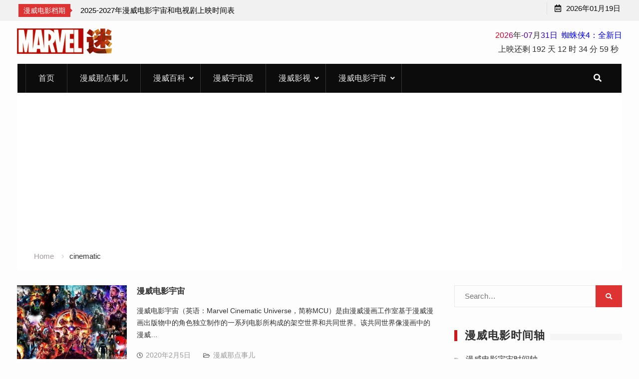

--- FILE ---
content_type: text/html; charset=UTF-8
request_url: https://www.manweimi.cn/tag/cinematic
body_size: 10144
content:
<!DOCTYPE html><html lang="zh-Hans"><head>

			<meta charset="UTF-8">
		<meta name="viewport" content="width=device-width, initial-scale=1">
		<link rel="profile" href="http://gmpg.org/xfn/11">
		<title>cinematic | 漫威迷</title>
<meta name='robots' content='max-image-preview:large' />
	<style>img:is([sizes="auto" i], [sizes^="auto," i]) { contain-intrinsic-size: 3000px 1500px }</style>
	
<!-- All in One SEO Pack 3.3.3 by Michael Torbert of Semper Fi Web Design[196,224] -->

<meta name="keywords"  content="cinematic,he,hulu,marvel" />

<!-- All in One SEO Pack -->
<link rel="alternate" type="application/rss+xml" title="漫威迷 &raquo; cinematic 标签 Feed" href="https://www.manweimi.cn/tag/cinematic/feed" />
<link rel='stylesheet' id='wp-block-library-css' href='https://www.manweimi.cn/wp-includes/css/dist/block-library/style.min.css?ver=1451e7b8f69b71214d4429c7f6dd65a6' type='text/css' media='all' />
<style id='classic-theme-styles-inline-css' type='text/css'>
/*! This file is auto-generated */
.wp-block-button__link{color:#fff;background-color:#32373c;border-radius:9999px;box-shadow:none;text-decoration:none;padding:calc(.667em + 2px) calc(1.333em + 2px);font-size:1.125em}.wp-block-file__button{background:#32373c;color:#fff;text-decoration:none}
</style>
<style id='global-styles-inline-css' type='text/css'>
:root{--wp--preset--aspect-ratio--square: 1;--wp--preset--aspect-ratio--4-3: 4/3;--wp--preset--aspect-ratio--3-4: 3/4;--wp--preset--aspect-ratio--3-2: 3/2;--wp--preset--aspect-ratio--2-3: 2/3;--wp--preset--aspect-ratio--16-9: 16/9;--wp--preset--aspect-ratio--9-16: 9/16;--wp--preset--color--black: #000000;--wp--preset--color--cyan-bluish-gray: #abb8c3;--wp--preset--color--white: #ffffff;--wp--preset--color--pale-pink: #f78da7;--wp--preset--color--vivid-red: #cf2e2e;--wp--preset--color--luminous-vivid-orange: #ff6900;--wp--preset--color--luminous-vivid-amber: #fcb900;--wp--preset--color--light-green-cyan: #7bdcb5;--wp--preset--color--vivid-green-cyan: #00d084;--wp--preset--color--pale-cyan-blue: #8ed1fc;--wp--preset--color--vivid-cyan-blue: #0693e3;--wp--preset--color--vivid-purple: #9b51e0;--wp--preset--gradient--vivid-cyan-blue-to-vivid-purple: linear-gradient(135deg,rgba(6,147,227,1) 0%,rgb(155,81,224) 100%);--wp--preset--gradient--light-green-cyan-to-vivid-green-cyan: linear-gradient(135deg,rgb(122,220,180) 0%,rgb(0,208,130) 100%);--wp--preset--gradient--luminous-vivid-amber-to-luminous-vivid-orange: linear-gradient(135deg,rgba(252,185,0,1) 0%,rgba(255,105,0,1) 100%);--wp--preset--gradient--luminous-vivid-orange-to-vivid-red: linear-gradient(135deg,rgba(255,105,0,1) 0%,rgb(207,46,46) 100%);--wp--preset--gradient--very-light-gray-to-cyan-bluish-gray: linear-gradient(135deg,rgb(238,238,238) 0%,rgb(169,184,195) 100%);--wp--preset--gradient--cool-to-warm-spectrum: linear-gradient(135deg,rgb(74,234,220) 0%,rgb(151,120,209) 20%,rgb(207,42,186) 40%,rgb(238,44,130) 60%,rgb(251,105,98) 80%,rgb(254,248,76) 100%);--wp--preset--gradient--blush-light-purple: linear-gradient(135deg,rgb(255,206,236) 0%,rgb(152,150,240) 100%);--wp--preset--gradient--blush-bordeaux: linear-gradient(135deg,rgb(254,205,165) 0%,rgb(254,45,45) 50%,rgb(107,0,62) 100%);--wp--preset--gradient--luminous-dusk: linear-gradient(135deg,rgb(255,203,112) 0%,rgb(199,81,192) 50%,rgb(65,88,208) 100%);--wp--preset--gradient--pale-ocean: linear-gradient(135deg,rgb(255,245,203) 0%,rgb(182,227,212) 50%,rgb(51,167,181) 100%);--wp--preset--gradient--electric-grass: linear-gradient(135deg,rgb(202,248,128) 0%,rgb(113,206,126) 100%);--wp--preset--gradient--midnight: linear-gradient(135deg,rgb(2,3,129) 0%,rgb(40,116,252) 100%);--wp--preset--font-size--small: 13px;--wp--preset--font-size--medium: 20px;--wp--preset--font-size--large: 36px;--wp--preset--font-size--x-large: 42px;--wp--preset--spacing--20: 0.44rem;--wp--preset--spacing--30: 0.67rem;--wp--preset--spacing--40: 1rem;--wp--preset--spacing--50: 1.5rem;--wp--preset--spacing--60: 2.25rem;--wp--preset--spacing--70: 3.38rem;--wp--preset--spacing--80: 5.06rem;--wp--preset--shadow--natural: 6px 6px 9px rgba(0, 0, 0, 0.2);--wp--preset--shadow--deep: 12px 12px 50px rgba(0, 0, 0, 0.4);--wp--preset--shadow--sharp: 6px 6px 0px rgba(0, 0, 0, 0.2);--wp--preset--shadow--outlined: 6px 6px 0px -3px rgba(255, 255, 255, 1), 6px 6px rgba(0, 0, 0, 1);--wp--preset--shadow--crisp: 6px 6px 0px rgba(0, 0, 0, 1);}:where(.is-layout-flex){gap: 0.5em;}:where(.is-layout-grid){gap: 0.5em;}body .is-layout-flex{display: flex;}.is-layout-flex{flex-wrap: wrap;align-items: center;}.is-layout-flex > :is(*, div){margin: 0;}body .is-layout-grid{display: grid;}.is-layout-grid > :is(*, div){margin: 0;}:where(.wp-block-columns.is-layout-flex){gap: 2em;}:where(.wp-block-columns.is-layout-grid){gap: 2em;}:where(.wp-block-post-template.is-layout-flex){gap: 1.25em;}:where(.wp-block-post-template.is-layout-grid){gap: 1.25em;}.has-black-color{color: var(--wp--preset--color--black) !important;}.has-cyan-bluish-gray-color{color: var(--wp--preset--color--cyan-bluish-gray) !important;}.has-white-color{color: var(--wp--preset--color--white) !important;}.has-pale-pink-color{color: var(--wp--preset--color--pale-pink) !important;}.has-vivid-red-color{color: var(--wp--preset--color--vivid-red) !important;}.has-luminous-vivid-orange-color{color: var(--wp--preset--color--luminous-vivid-orange) !important;}.has-luminous-vivid-amber-color{color: var(--wp--preset--color--luminous-vivid-amber) !important;}.has-light-green-cyan-color{color: var(--wp--preset--color--light-green-cyan) !important;}.has-vivid-green-cyan-color{color: var(--wp--preset--color--vivid-green-cyan) !important;}.has-pale-cyan-blue-color{color: var(--wp--preset--color--pale-cyan-blue) !important;}.has-vivid-cyan-blue-color{color: var(--wp--preset--color--vivid-cyan-blue) !important;}.has-vivid-purple-color{color: var(--wp--preset--color--vivid-purple) !important;}.has-black-background-color{background-color: var(--wp--preset--color--black) !important;}.has-cyan-bluish-gray-background-color{background-color: var(--wp--preset--color--cyan-bluish-gray) !important;}.has-white-background-color{background-color: var(--wp--preset--color--white) !important;}.has-pale-pink-background-color{background-color: var(--wp--preset--color--pale-pink) !important;}.has-vivid-red-background-color{background-color: var(--wp--preset--color--vivid-red) !important;}.has-luminous-vivid-orange-background-color{background-color: var(--wp--preset--color--luminous-vivid-orange) !important;}.has-luminous-vivid-amber-background-color{background-color: var(--wp--preset--color--luminous-vivid-amber) !important;}.has-light-green-cyan-background-color{background-color: var(--wp--preset--color--light-green-cyan) !important;}.has-vivid-green-cyan-background-color{background-color: var(--wp--preset--color--vivid-green-cyan) !important;}.has-pale-cyan-blue-background-color{background-color: var(--wp--preset--color--pale-cyan-blue) !important;}.has-vivid-cyan-blue-background-color{background-color: var(--wp--preset--color--vivid-cyan-blue) !important;}.has-vivid-purple-background-color{background-color: var(--wp--preset--color--vivid-purple) !important;}.has-black-border-color{border-color: var(--wp--preset--color--black) !important;}.has-cyan-bluish-gray-border-color{border-color: var(--wp--preset--color--cyan-bluish-gray) !important;}.has-white-border-color{border-color: var(--wp--preset--color--white) !important;}.has-pale-pink-border-color{border-color: var(--wp--preset--color--pale-pink) !important;}.has-vivid-red-border-color{border-color: var(--wp--preset--color--vivid-red) !important;}.has-luminous-vivid-orange-border-color{border-color: var(--wp--preset--color--luminous-vivid-orange) !important;}.has-luminous-vivid-amber-border-color{border-color: var(--wp--preset--color--luminous-vivid-amber) !important;}.has-light-green-cyan-border-color{border-color: var(--wp--preset--color--light-green-cyan) !important;}.has-vivid-green-cyan-border-color{border-color: var(--wp--preset--color--vivid-green-cyan) !important;}.has-pale-cyan-blue-border-color{border-color: var(--wp--preset--color--pale-cyan-blue) !important;}.has-vivid-cyan-blue-border-color{border-color: var(--wp--preset--color--vivid-cyan-blue) !important;}.has-vivid-purple-border-color{border-color: var(--wp--preset--color--vivid-purple) !important;}.has-vivid-cyan-blue-to-vivid-purple-gradient-background{background: var(--wp--preset--gradient--vivid-cyan-blue-to-vivid-purple) !important;}.has-light-green-cyan-to-vivid-green-cyan-gradient-background{background: var(--wp--preset--gradient--light-green-cyan-to-vivid-green-cyan) !important;}.has-luminous-vivid-amber-to-luminous-vivid-orange-gradient-background{background: var(--wp--preset--gradient--luminous-vivid-amber-to-luminous-vivid-orange) !important;}.has-luminous-vivid-orange-to-vivid-red-gradient-background{background: var(--wp--preset--gradient--luminous-vivid-orange-to-vivid-red) !important;}.has-very-light-gray-to-cyan-bluish-gray-gradient-background{background: var(--wp--preset--gradient--very-light-gray-to-cyan-bluish-gray) !important;}.has-cool-to-warm-spectrum-gradient-background{background: var(--wp--preset--gradient--cool-to-warm-spectrum) !important;}.has-blush-light-purple-gradient-background{background: var(--wp--preset--gradient--blush-light-purple) !important;}.has-blush-bordeaux-gradient-background{background: var(--wp--preset--gradient--blush-bordeaux) !important;}.has-luminous-dusk-gradient-background{background: var(--wp--preset--gradient--luminous-dusk) !important;}.has-pale-ocean-gradient-background{background: var(--wp--preset--gradient--pale-ocean) !important;}.has-electric-grass-gradient-background{background: var(--wp--preset--gradient--electric-grass) !important;}.has-midnight-gradient-background{background: var(--wp--preset--gradient--midnight) !important;}.has-small-font-size{font-size: var(--wp--preset--font-size--small) !important;}.has-medium-font-size{font-size: var(--wp--preset--font-size--medium) !important;}.has-large-font-size{font-size: var(--wp--preset--font-size--large) !important;}.has-x-large-font-size{font-size: var(--wp--preset--font-size--x-large) !important;}
:where(.wp-block-post-template.is-layout-flex){gap: 1.25em;}:where(.wp-block-post-template.is-layout-grid){gap: 1.25em;}
:where(.wp-block-columns.is-layout-flex){gap: 2em;}:where(.wp-block-columns.is-layout-grid){gap: 2em;}
:root :where(.wp-block-pullquote){font-size: 1.5em;line-height: 1.6;}
</style>
<link rel='stylesheet' id='font-awesome-css' href='https://www.manweimi.cn/wp-content/themes/marvel/vendors/font-awesome/css/all.min.css?ver=5.1.1' type='text/css' media='all' />
<link rel='stylesheet' id='jquery-sidr-css' href='https://www.manweimi.cn/wp-content/themes/marvel/vendors/sidr/css/jquery.sidr.dark.min.css?ver=2.2.1' type='text/css' media='all' />
<link rel='stylesheet' id='jquery-slick-css' href='https://www.manweimi.cn/wp-content/themes/marvel/vendors/slick/slick.min.css?ver=1.5.9' type='text/css' media='all' />
<link rel='stylesheet' id='sevenstar-style-css' href='https://www.manweimi.cn/wp-content/themes/marvel/style.css?ver=2.0.1' type='text/css' media='all' />
<link rel='stylesheet' id='tablepress-default-css' href='https://www.manweimi.cn/wp-content/tablepress-combined.min.css?ver=10' type='text/css' media='all' />
<script type="text/javascript" src="https://www.manweimi.cn/wp-includes/js/jquery/jquery.min.js?ver=3.7.1" id="jquery-core-js"></script>
<script type="text/javascript" src="https://www.manweimi.cn/wp-includes/js/jquery/jquery-migrate.min.js?ver=3.4.1" id="jquery-migrate-js"></script>
<link rel="https://api.w.org/" href="https://www.manweimi.cn/wp-json/" /><link rel="alternate" title="JSON" type="application/json" href="https://www.manweimi.cn/wp-json/wp/v2/tags/1034" />
<link rel="dns-prefetch" href="//manweimi.cn/">  
<script data-ad-client="ca-pub-7018242779900026" async src="https://pagead2.googlesyndication.com/pagead/js/adsbygoogle.js"></script>
<!-- Google tag (gtag.js) -->
<script async src="https://www.googletagmanager.com/gtag/js?id=G-19JM3WHCB3"></script>
<script>
  window.dataLayer = window.dataLayer || [];
  function gtag(){dataLayer.push(arguments);}
  gtag('js', new Date());

  gtag('config', 'G-19JM3WHCB3');
</script>
</head>

<body class="archive tag tag-cinematic tag-1034 wp-theme-marvel global-layout-right-sidebar header-ads-enabled">

			<div id="tophead">
			<div class="container">
				
		<div class="top-news">
							<span class="top-news-title">漫威电影档期</span>
													<div id="notice-ticker">
					<div class="notice-inner-wrap">
						<div class="breaking-news-list">
															<div><a href="https://www.manweimi.cn/notice/36317.html">2025-2027年漫威电影宇宙和电视剧上映时间表</a></div>
																				</div><!-- .breaking-news-list -->
					</div> <!-- .notice-inner-wrap -->
				</div><!-- #notice-ticker -->

			
		</div> <!--.top-news -->
						<div class="right-tophead">
					<div id="time-display">
						<span>2026年01月19日</span>
					</div><!-- #time-display -->
				</div><!-- .right-head -->
			</div> <!-- .container -->
		</div><!--  #tophead -->
		<div id="page" class="hfeed site"><a class="skip-link screen-reader-text" href="#content">Skip to content</a>		<a id="mobile-trigger" href="#mob-menu"><i class="fa fa-list-ul" aria-hidden="true"></i></a>
		<div id="mob-menu">
			<ul id="menu-%e7%bd%91%e7%ab%99%e9%a6%96%e9%a1%b5%e8%8f%9c%e5%8d%95" class="menu"><li id="menu-item-1517" class="menu-item menu-item-type-custom menu-item-object-custom menu-item-home menu-item-1517"><a href="http://www.manweimi.cn">首页</a></li>
<li id="menu-item-1519" class="menu-item menu-item-type-taxonomy menu-item-object-category menu-item-1519"><a href="https://www.manweimi.cn/something">漫威那点事儿</a></li>
<li id="menu-item-1518" class="menu-item menu-item-type-taxonomy menu-item-object-category menu-item-has-children menu-item-1518"><a href="https://www.manweimi.cn/marvel-wiki">漫威百科</a>
<ul class="sub-menu">
	<li id="menu-item-5258" class="menu-item menu-item-type-taxonomy menu-item-object-category menu-item-5258"><a href="https://www.manweimi.cn/marvel-wiki/character">人物</a></li>
	<li id="menu-item-2850" class="menu-item menu-item-type-taxonomy menu-item-object-category menu-item-2850"><a href="https://www.manweimi.cn/marvel-wiki/team">团队</a></li>
	<li id="menu-item-5355" class="menu-item menu-item-type-taxonomy menu-item-object-category menu-item-5355"><a href="https://www.manweimi.cn/marvel-wiki/event">事件</a></li>
	<li id="menu-item-6288" class="menu-item menu-item-type-taxonomy menu-item-object-category menu-item-6288"><a href="https://www.manweimi.cn/marvel-wiki/stinger">彩蛋</a></li>
	<li id="menu-item-2848" class="menu-item menu-item-type-taxonomy menu-item-object-category menu-item-2848"><a href="https://www.manweimi.cn/marvel-wiki/trivia">冷知识</a></li>
	<li id="menu-item-7473" class="menu-item menu-item-type-taxonomy menu-item-object-category menu-item-7473"><a href="https://www.manweimi.cn/marvel-wiki/mythology">北欧神话</a></li>
</ul>
</li>
<li id="menu-item-7903" class="menu-item menu-item-type-taxonomy menu-item-object-category menu-item-7903"><a href="https://www.manweimi.cn/universe">漫威宇宙观</a></li>
<li id="menu-item-21452" class="menu-item menu-item-type-taxonomy menu-item-object-category menu-item-has-children menu-item-21452"><a href="https://www.manweimi.cn/marvel-filmtv">漫威影视</a>
<ul class="sub-menu">
	<li id="menu-item-21455" class="menu-item menu-item-type-taxonomy menu-item-object-category menu-item-21455"><a href="https://www.manweimi.cn/marvel-filmtv/moon-knight">月光骑士</a></li>
	<li id="menu-item-21460" class="menu-item menu-item-type-taxonomy menu-item-object-category menu-item-21460"><a href="https://www.manweimi.cn/marvel-filmtv/hawkeye">鹰眼</a></li>
	<li id="menu-item-21453" class="menu-item menu-item-type-taxonomy menu-item-object-category menu-item-21453"><a href="https://www.manweimi.cn/marvel-filmtv/what-if">假如</a></li>
	<li id="menu-item-21456" class="menu-item menu-item-type-taxonomy menu-item-object-category menu-item-21456"><a href="https://www.manweimi.cn/marvel-filmtv/loki">洛基</a></li>
	<li id="menu-item-21454" class="menu-item menu-item-type-taxonomy menu-item-object-category menu-item-21454"><a href="https://www.manweimi.cn/marvel-filmtv/wangdahuanshi">旺达幻视</a></li>
	<li id="menu-item-21459" class="menu-item menu-item-type-taxonomy menu-item-object-category menu-item-21459"><a href="https://www.manweimi.cn/marvel-filmtv/lieyingdongb">猎鹰与冬兵</a></li>
	<li id="menu-item-21457" class="menu-item menu-item-type-taxonomy menu-item-object-category menu-item-21457"><a href="https://www.manweimi.cn/marvel-filmtv/marvel-studios">漫威影业集结</a></li>
	<li id="menu-item-21458" class="menu-item menu-item-type-taxonomy menu-item-object-category menu-item-21458"><a href="https://www.manweimi.cn/marvel-filmtv/short">漫威短片</a></li>
</ul>
</li>
<li id="menu-item-2219" class="menu-item menu-item-type-taxonomy menu-item-object-category menu-item-has-children menu-item-2219"><a href="https://www.manweimi.cn/marvel-universe">漫威电影宇宙</a>
<ul class="sub-menu">
	<li id="menu-item-2221" class="menu-item menu-item-type-taxonomy menu-item-object-category menu-item-2221"><a href="https://www.manweimi.cn/marvel-universe/phase-one">漫威宇宙第一阶段</a></li>
	<li id="menu-item-2222" class="menu-item menu-item-type-taxonomy menu-item-object-category menu-item-2222"><a href="https://www.manweimi.cn/marvel-universe/phase-two">漫威宇宙第二阶段</a></li>
	<li id="menu-item-2220" class="menu-item menu-item-type-taxonomy menu-item-object-category menu-item-2220"><a href="https://www.manweimi.cn/marvel-universe/phase-three">漫威宇宙第三阶段</a></li>
	<li id="menu-item-3166" class="menu-item menu-item-type-taxonomy menu-item-object-category menu-item-3166"><a href="https://www.manweimi.cn/marvel-universe/phase-four">漫威宇宙第四阶段</a></li>
	<li id="menu-item-22868" class="menu-item menu-item-type-taxonomy menu-item-object-category menu-item-22868"><a href="https://www.manweimi.cn/marvel-universe/phase-five">漫威宇宙第五阶段</a></li>
	<li id="menu-item-22876" class="menu-item menu-item-type-taxonomy menu-item-object-category menu-item-22876"><a href="https://www.manweimi.cn/marvel-universe/phase-six">漫威宇宙第六阶段</a></li>
	<li id="menu-item-39821" class="menu-item menu-item-type-taxonomy menu-item-object-category menu-item-39821"><a href="https://www.manweimi.cn/marvel-universe/phase-seven">漫威宇宙第七阶段</a></li>
</ul>
</li>
</ul>		</div>
		
	<header id="masthead" class="site-header" role="banner"><div class="container">				<div class="site-branding">

									
						<a href="https://www.manweimi.cn/" class="custom-logo-link" rel="home">
				<img src="https://www.manweimi.cn/mw/logo.png" class="custom-logo" alt="漫威迷"/>
			</a>
			

			
		</div><!-- .site-branding -->
					<div class="header-ads-area">
				<aside id="custom_html-8" class="widget_text widget widget_custom_html"><div class="textwidget custom-html-widget"><div class="gn_box">
 <center><font color=#E80017>2</font><font color=#D1002E>0</font><font color=#BA0045>2</font><font color=#A3005C>6</font><font
            color=#8C0073>年</font><font color=#75008A>-</font><font color=#5E00A1>07</font><font
            color=#4700B8>月</font><font color=#3000CF>31</font><font color=#1900E6>日</font>  <font color=#0200FD>蜘蛛侠4：全新日</font>
    </center>
    <center>
        <div id="CountMsg" class="HotDate">
				  	<span>上映还剩</span>
            <span id="t_d">0天</span>
            <span id="t_h">9 时</span>
            <span id="t_m">7 分</span>
            <span id="t_s">42 秒</span>
        </div>
    </center>
    <script type="text/javascript"> function getRTime() {
        var EndTime = new Date('2026/07/31 00:00:00');
        var NowTime = new Date();
        var t = EndTime.getTime() - NowTime.getTime();
        var d = Math.floor(t / 1000 / 60 / 60 / 24);
        var h = Math.floor(t / 1000 / 60 / 60 % 24);
        var m = Math.floor(t / 1000 / 60 % 60);
        var s = Math.floor(t / 1000 % 60);
        document.getElementById("t_d").innerHTML = d + " 天";
        document.getElementById("t_h").innerHTML = h + " 时";
        document.getElementById("t_m").innerHTML = m + " 分";
        document.getElementById("t_s").innerHTML = s + " 秒";
    }
    setInterval(getRTime, 1000);
    </script>
</div></div></aside>			</div> <!-- .header-ads-area -->
				</div><!-- .container --></header><!-- #masthead -->		<div id="main-nav" class="clear-fix main-nav">
			<div class="container">
				<nav id="site-navigation" class="main-navigation" role="navigation">
					<div class="wrap-menu-content">
						<div class="menu-%e7%bd%91%e7%ab%99%e9%a6%96%e9%a1%b5%e8%8f%9c%e5%8d%95-container"><ul id="primary-menu" class="menu"><li class="menu-item menu-item-type-custom menu-item-object-custom menu-item-home menu-item-1517"><a href="http://www.manweimi.cn">首页</a></li>
<li class="menu-item menu-item-type-taxonomy menu-item-object-category menu-item-1519"><a href="https://www.manweimi.cn/something">漫威那点事儿</a></li>
<li class="menu-item menu-item-type-taxonomy menu-item-object-category menu-item-has-children menu-item-1518"><a href="https://www.manweimi.cn/marvel-wiki">漫威百科</a>
<ul class="sub-menu">
	<li class="menu-item menu-item-type-taxonomy menu-item-object-category menu-item-5258"><a href="https://www.manweimi.cn/marvel-wiki/character">人物</a></li>
	<li class="menu-item menu-item-type-taxonomy menu-item-object-category menu-item-2850"><a href="https://www.manweimi.cn/marvel-wiki/team">团队</a></li>
	<li class="menu-item menu-item-type-taxonomy menu-item-object-category menu-item-5355"><a href="https://www.manweimi.cn/marvel-wiki/event">事件</a></li>
	<li class="menu-item menu-item-type-taxonomy menu-item-object-category menu-item-6288"><a href="https://www.manweimi.cn/marvel-wiki/stinger">彩蛋</a></li>
	<li class="menu-item menu-item-type-taxonomy menu-item-object-category menu-item-2848"><a href="https://www.manweimi.cn/marvel-wiki/trivia">冷知识</a></li>
	<li class="menu-item menu-item-type-taxonomy menu-item-object-category menu-item-7473"><a href="https://www.manweimi.cn/marvel-wiki/mythology">北欧神话</a></li>
</ul>
</li>
<li class="menu-item menu-item-type-taxonomy menu-item-object-category menu-item-7903"><a href="https://www.manweimi.cn/universe">漫威宇宙观</a></li>
<li class="menu-item menu-item-type-taxonomy menu-item-object-category menu-item-has-children menu-item-21452"><a href="https://www.manweimi.cn/marvel-filmtv">漫威影视</a>
<ul class="sub-menu">
	<li class="menu-item menu-item-type-taxonomy menu-item-object-category menu-item-21455"><a href="https://www.manweimi.cn/marvel-filmtv/moon-knight">月光骑士</a></li>
	<li class="menu-item menu-item-type-taxonomy menu-item-object-category menu-item-21460"><a href="https://www.manweimi.cn/marvel-filmtv/hawkeye">鹰眼</a></li>
	<li class="menu-item menu-item-type-taxonomy menu-item-object-category menu-item-21453"><a href="https://www.manweimi.cn/marvel-filmtv/what-if">假如</a></li>
	<li class="menu-item menu-item-type-taxonomy menu-item-object-category menu-item-21456"><a href="https://www.manweimi.cn/marvel-filmtv/loki">洛基</a></li>
	<li class="menu-item menu-item-type-taxonomy menu-item-object-category menu-item-21454"><a href="https://www.manweimi.cn/marvel-filmtv/wangdahuanshi">旺达幻视</a></li>
	<li class="menu-item menu-item-type-taxonomy menu-item-object-category menu-item-21459"><a href="https://www.manweimi.cn/marvel-filmtv/lieyingdongb">猎鹰与冬兵</a></li>
	<li class="menu-item menu-item-type-taxonomy menu-item-object-category menu-item-21457"><a href="https://www.manweimi.cn/marvel-filmtv/marvel-studios">漫威影业集结</a></li>
	<li class="menu-item menu-item-type-taxonomy menu-item-object-category menu-item-21458"><a href="https://www.manweimi.cn/marvel-filmtv/short">漫威短片</a></li>
</ul>
</li>
<li class="menu-item menu-item-type-taxonomy menu-item-object-category menu-item-has-children menu-item-2219"><a href="https://www.manweimi.cn/marvel-universe">漫威电影宇宙</a>
<ul class="sub-menu">
	<li class="menu-item menu-item-type-taxonomy menu-item-object-category menu-item-2221"><a href="https://www.manweimi.cn/marvel-universe/phase-one">漫威宇宙第一阶段</a></li>
	<li class="menu-item menu-item-type-taxonomy menu-item-object-category menu-item-2222"><a href="https://www.manweimi.cn/marvel-universe/phase-two">漫威宇宙第二阶段</a></li>
	<li class="menu-item menu-item-type-taxonomy menu-item-object-category menu-item-2220"><a href="https://www.manweimi.cn/marvel-universe/phase-three">漫威宇宙第三阶段</a></li>
	<li class="menu-item menu-item-type-taxonomy menu-item-object-category menu-item-3166"><a href="https://www.manweimi.cn/marvel-universe/phase-four">漫威宇宙第四阶段</a></li>
	<li class="menu-item menu-item-type-taxonomy menu-item-object-category menu-item-22868"><a href="https://www.manweimi.cn/marvel-universe/phase-five">漫威宇宙第五阶段</a></li>
	<li class="menu-item menu-item-type-taxonomy menu-item-object-category menu-item-22876"><a href="https://www.manweimi.cn/marvel-universe/phase-six">漫威宇宙第六阶段</a></li>
	<li class="menu-item menu-item-type-taxonomy menu-item-object-category menu-item-39821"><a href="https://www.manweimi.cn/marvel-universe/phase-seven">漫威宇宙第七阶段</a></li>
</ul>
</li>
</ul></div>					</div><!-- .wrap-menu-content -->
				</nav><!-- #site-navigation -->

				<div class="header-search-box">
					<a href="#" class="search-icon"><i class="fa fa-search"></i></a>
					<div class="search-box-wrap">
						<form role="search" method="get" class="search-form" action="https://www.manweimi.cn/">
			<label>
			<span class="screen-reader-text">Search for:</span>
			<input type="search" class="search-field" placeholder="Search&hellip;" value="" name="s" title="Search for:" />
			</label>
			<input type="submit" class="search-submit" value="&#xf002;" /></form>					</div>
				</div> <!-- .header-search-box -->
			</div><!-- .container -->
		</div><!-- #main-nav -->
			<div id="breadcrumb"><div class="container"><div role="navigation" aria-label="Breadcrumbs" class="breadcrumb-trail breadcrumbs" itemprop="breadcrumb"><ul class="trail-items" itemscope itemtype="http://schema.org/BreadcrumbList"><meta name="numberOfItems" content="2" /><meta name="itemListOrder" content="Ascending" /><li itemprop="itemListElement" itemscope itemtype="http://schema.org/ListItem" class="trail-item trail-begin"><a href="https://www.manweimi.cn" rel="home" itemprop="item"><span itemprop="name">Home</span></a><meta itemprop="position" content="1" /></li><li itemprop="itemListElement" itemscope itemtype="http://schema.org/ListItem" class="trail-item trail-end"><span itemprop="name">cinematic</span><meta itemprop="position" content="2" /></li></ul></div></div><!-- .container --></div><!-- #breadcrumb -->		<div id="content" class="site-content">
				    <div class="container">
		    <div class="inner-wrapper">
		    	
	<div id="primary" class="content-area">
		<main id="main" class="site-main" role="main">

		
			
						
				
					
<article id="post-11246" class="post-11246 post type-post status-publish format-standard hentry category-something tag-cinematic tag-he tag-hulu tag-marvel">
	    <div class="post_item_thumb">
    	<a href="https://www.manweimi.cn/something/11246.html">
    		<img src="/timthumb.php?src=https://static.manweimi.cn/wp-content/uploads/2020/12/2021020504465258.jpg&w=220&h=150">
    	</a>
    </div>

    <div class="post_item_content">
		<h2 class="entry-title"><a href="https://www.manweimi.cn/something/11246.html" rel="bookmark">漫威电影宇宙</a></h2>		<p>漫威电影宇宙（英语：Marvel Cinematic Universe，简称MCU）是由漫威漫画工作室基于漫威漫画出版物中的角色独立制作的一系列电影所构成的架空世界和共同世界。该共同世界像漫画中的漫威&hellip;</p>
				<div class="entry-meta">
			<span class="posted-on"><a href="https://www.manweimi.cn/something/11246.html" rel="bookmark"><time class="entry-date published" datetime="2020-02-05T12:45:21+08:00">2020年2月5日</time><time class="updated" datetime="2021-02-05T12:47:56+08:00">2021年2月5日</time></a></span><span class="byline"> <span class="author vcard"><a class="url fn n" href="#">漫威小弟</a></span></span><span class="cat-links"><a href="https://www.manweimi.cn/something" rel="category tag">漫威那点事儿</a></span>		</div>
			</div> <!-- .article-wrapper -->
</article><!-- #post-## -->

				
			
			
		
		
		</main><!-- #main -->
	</div><!-- #primary -->


<div id="sidebar-primary" class="widget-area sidebar" role="complementary">
	<div class="sidebar-widget-wrapper">
					<aside id="search-2" class="widget widget_search"><form role="search" method="get" class="search-form" action="https://www.manweimi.cn/">
			<label>
			<span class="screen-reader-text">Search for:</span>
			<input type="search" class="search-field" placeholder="Search&hellip;" value="" name="s" title="Search for:" />
			</label>
			<input type="submit" class="search-submit" value="&#xf002;" /></form></aside><aside id="pages-2" class="widget widget_pages"><div class="widget-title-wrap"><h2 class="widget-title">漫威电影时间轴</h2></div>
			<ul>
				<li class="page_item page-item-2"><a href="https://www.manweimi.cn/marvel-timeaxis">漫威电影宇宙时间轴</a></li>
			</ul>

			</aside><aside id="pages-3" class="widget widget_pages"><div class="widget-title-wrap"><h2 class="widget-title">漫威事件时间线</h2></div>
			<ul>
				<li class="page_item page-item-39825"><a href="https://www.manweimi.cn/marvel-event-timeline">漫威事件时间线</a></li>
			</ul>

			</aside><aside id="custom_html-7" class="widget_text widget widget_custom_html"><div class="widget-title-wrap"><h2 class="widget-title">漫威电影宇宙阶段</h2></div><div class="textwidget custom-html-widget"><table class="infobox" cellspacing="3" style="border-spacing:3px;width:22em;text-align:left;font-size:small;line-height:1.5em;border:#F0131E solid 1px;"><tbody>
<tr><th colspan="2" style="text-align:center;font-size:125%;font-weight:bold;background:#F0131E;">
<a href="#" title="漫威电影宇宙"><span style="color:white">漫威电影宇宙</span></a>
<span style="font-family:sans-serif;font-size:100%;color:#FFFFFF;background-color:transparent;;">阶段</span></th></tr>
<tr><th colspan="2" style="text-align:center;background:lightgrey;;"><a href="#" class="mw-redirect" title="漫威无限传奇">无限传奇</a></th></tr>
<tr><th scope="row" style="text-align:left;">2008–2012年</th><td style=""><a href="/marvel-universe/phase-one" title="漫威电影宇宙：第一階段">第一阶段</a></td></tr>
<tr><th scope="row" style="text-align:left;">2013–2015年</th><td style=""><a href="/marvel-universe/phase-two" title="漫威电影宇宙：第二階段">第二阶段</a></td></tr>
<tr><th scope="row" style="text-align:left;">2016–2019年</th><td style=""><a href="/marvel-universe/phase-three" title="漫威电影宇宙：第三階段">第三阶段</a></td></tr>
<tr><th colspan="2" style="text-align:center;background:lightgrey;;"><a href="" class="mw-redirect" title="漫威多元宇宙传奇">多元宇宙传奇</a></th></tr>
<tr><th scope="row" style="text-align:left;">2021–2022年</th><td style=""><a href="/marvel-universe/phase-four" title="漫威电影宇宙：第四階段">第四阶段</a></td></tr>
<tr><th scope="row" style="text-align:left;">2023–2025年</th><td style=""><a href="/marvel-universe/phase-five" title="漫威电影宇宙：第五階段">第五阶段</a></td></tr>
<tr><th scope="row" style="text-align:left;">2025–2027年</th><td style=""><a href="/marvel-universe/phase-six" title="漫威电影宇宙：第六階段">第六階段</a></td></tr>
<tr><th colspan="2" style="text-align:center;background:lightgrey;;">变种人传奇</th></tr>
<tr><th scope="row" style="text-align:left;">2027年–未知年份</th><td style=""><a href="/marvel-universe/phase-seven" title="漫威电影宇宙：第七階段">第七阶段</a></td></tr><tr>
<td colspan="2" style="text-align:center;background:lightgrey;"><a class="mw-selflink selflink" href="/video" >电影</a><span style="white-space:nowrap; font-weight:bold;">&nbsp;·</span> <a href="/marvel-filmtv" title="漫威电影宇宙电视剧">电视剧</a><span style="white-space:nowrap; font-weight:bold;">&nbsp;·</span> <span class="ilh-all" data-orig-title="漫威影业特別节目" data-lang-code="en" data-lang-name="英语" data-foreign-title="Marvel Studios Special Presentations"><span class="ilh-page"><a href="#" class="new" original-title="漫威影业特別节目">特別节目</a></span><span class="noprint ilh-comment"></span></span></td></tr></tbody></table></div></aside>			</div> <!-- .sidebar-widget-wrapper -->
</div><!-- #sidebar-primary -->
		    </div><!-- .inner-wrapper -->
		    </div><!-- .container -->
		    		</div><!-- #content -->
		
	
	<div id="footer-widgets" class="widget-area" role="complementary">
		<div class="container">
						<div class="inner-wrapper">
										<div class="widget-column footer-active-1">
							<aside id="text-2" class="widget widget_text"><h3 class="widget-title">关于本站</h3>			<div class="textwidget"><p>从这里了解更多漫威新鲜事！<br />
分享科普漫威宇宙、漫威电影、漫威漫画、漫威英雄、漫威那点事儿等最新资讯。</p>
</div>
		</aside>						</div>
									</div><!-- .inner-wrapper -->
		</div><!-- .container -->
	</div><!-- #footer-widgets -->

<footer id="colophon" class="site-footer" role="contentinfo"><div class="container">	
							<div class="copyright">
				Copyright © 2019 漫威迷. All rights reserved.
<a href="https://beian.miit.gov.cn">浙ICP备16036693号-5</a>			</div>
							<div class="site-info">
				<script>
var _hmt = _hmt || [];
(function() {
  var hm = document.createElement("script");
  hm.src = "https://hm.baidu.com/hm.js?de9b3025a946f6dda6a5fcdeb69b0174";
  var s = document.getElementsByTagName("script")[0]; 
  s.parentNode.insertBefore(hm, s);
})();
</script>
<!-- Google Tag Manager (noscript) -->
<noscript><iframe src="https://www.googletagmanager.com/ns.html?id=GTM-WLNMZTCR"
height="0" width="0" style="display:none;visibility:hidden"></iframe></noscript>
<!-- End Google Tag Manager (noscript) -->&nbsp;&nbsp;22&nbsp;&nbsp;0.117			</div>
					</div><!-- .container --></footer><!-- #colophon --></div><!-- #page --><a href="#page" class="scrollup" id="btn-scrollup"><i class="fa fa-angle-up"></i></a>
<script type="speculationrules">
{"prefetch":[{"source":"document","where":{"and":[{"href_matches":"\/*"},{"not":{"href_matches":["\/wp-*.php","\/wp-admin\/*","\/wp-content\/uploads\/*","\/wp-content\/*","\/wp-content\/plugins\/*","\/wp-content\/themes\/marvel\/*","\/*\\?(.+)"]}},{"not":{"selector_matches":"a[rel~=\"nofollow\"]"}},{"not":{"selector_matches":".no-prefetch, .no-prefetch a"}}]},"eagerness":"conservative"}]}
</script>
		<style>
			:root {
				-webkit-user-select: none;
				-webkit-touch-callout: none;
				-ms-user-select: none;
				-moz-user-select: none;
				user-select: none;
			}
		</style>
		<script type="text/javascript">
			/*<![CDATA[*/
			document.oncontextmenu = function(event) {
				if (event.target.tagName != 'INPUT' && event.target.tagName != 'TEXTAREA') {
					event.preventDefault();
				}
			};
			document.ondragstart = function() {
				if (event.target.tagName != 'INPUT' && event.target.tagName != 'TEXTAREA') {
					event.preventDefault();
				}
			};
			/*]]>*/
		</script>
		<script type="text/javascript" src="https://www.manweimi.cn/wp-content/themes/marvel/js/skip-link-focus-fix.min.js?ver=20130115" id="sevenstar-skip-link-focus-fix-js"></script>
<script type="text/javascript" src="https://www.manweimi.cn/wp-content/themes/marvel/vendors/cycle2/js/jquery.cycle2.min.js?ver=2.1.6" id="jquery-cycle2-js"></script>
<script type="text/javascript" src="https://www.manweimi.cn/wp-content/themes/marvel/vendors/sidr/js/jquery.sidr.min.js?ver=2.2.1" id="jquery-sidr-js"></script>
<script type="text/javascript" src="https://www.manweimi.cn/wp-content/themes/marvel/vendors/slick/slick.min.js?ver=1.5.9" id="jquery-slick-js"></script>
<script type="text/javascript" src="https://www.manweimi.cn/wp-content/themes/marvel/js/custom.min.js?ver=2.0.1" id="sevenstar-custom-js"></script>
<script>window._SevenStar = {uri: 'https://www.manweimi.cn/wp-content/themes/marvel'}</script>
<div class="cd-user-modal sign" id="sign">
	<div class="cd-user-modal-container">
		<ul class="cd-switcher">
			<li><a href="javascript:void(0);">用户登陆</a></li>
			<li><a href="javascript:void(0);">新用户注册</a></li>
		</ul>
		<div id="cd-login">
			<form id="login" class="cd-form" action="https://www.manweimi.cn/wp-login.php" method="post" novalidate="novalidate">
				<div class="sign-tips"></div>
				<p class="fieldset">
					<label class="image-replace cd-username" for="username">用户名</label>
					<input class="full-width has-padding has-border" id="username" type="text" placeholder="请输入用户名" name="username" required="" aria-required="true">
				</p>
				<p class="fieldset">
					<label class="image-replace cd-password" for="password">密码</label>
					<input class="full-width has-padding has-border" id="password" type="password" placeholder="输入密码..." name="password" required="" aria-required="true">
					<a href="javascript:void(0);" class="hide-password">显示</a>
				</p>
								<p class="login-oauth-box">
									<a href="https://www.manweimi.cn/?go_oauth=qq" title="QQ快速登录" rel="nofollow" class="qq"><i class="fab fa-qq"></i></a>
													<a href="https://www.manweimi.cn/?go_oauth=weibo" title="微博快速登录" rel="nofollow" class="weibo"><i class="fab fa-weibo"></i></a>
								</p>
								<p class="fieldset">
					<input type="checkbox" id="remember-me" checked="checked" id="rememberme" value="forever">
					<label for="remember-me">记住密码</label>
					<a href="https://www.manweimi.cn/wp-login.php?action=lostpassword">忘记密码？</a>
				</p>
				<p class="fieldset">
					<input class="submit login-loader full-width" type="submit" value="登录" name="submit">
					<input type="hidden" name="action" value="SevenStar_login">
				</p>
				<input type="hidden" id="security" name="security" value="463918747a">
				<input type="hidden" name="_wp_http_referer" value="/tag/cinematic">
			</form>
		</div>
		<div id="cd-signup">
			<form class="cd-form" id="register" action="https://www.manweimi.cn/wp-login.php?action=register" method="post" novalidate="novalidate">
				<div class="sign-tips"></div>
				<p class="fieldset">
					<label class="image-replace cd-username" for="user_name">用户名</label>
					<input class="input-control full-width has-padding has-border" id="user_name" type="text" name="user_name" placeholder="输入英文用户名" required="" aria-required="true">
				</p>
				<p class="fieldset">
					<label class="image-replace cd-email" for="user_email">E-mail</label>
					<input class="input-control full-width has-padding has-border" id="user_email" type="email" name="user_email" placeholder="输入常用邮箱" required="" aria-required="true">
				</p>
				<p class="fieldset">
					<label class="image-replace cd-password" for="user_pass">密码</label>
					<input class="input-control full-width has-padding has-border" id="user_pass" type="password" name="user_pass" placeholder="密码最小长度为6" required="" aria-required="true">
					<a href="javascript:void(0);" class="hide-password">显示</a>
				</p>
				<p class="fieldset">
					<label class="image-replace cd-password" for="user_pass2">再次输入密码</label>
					<input class="input-control full-width has-padding has-border" id="user_pass2" type="password" name="user_pass2" placeholder="密码最小长度为6" required="" aria-required="true">
					<a href="javascript:void(0);" class="hide-password">显示</a>
				</p>
				<p class="fieldset" id="captcha_inline">
					<input class="input-control inline full-width has-border" id="captcha" type="text" name="captcha" placeholder="输入验证码" required="">
					<span class="captcha-clk inline">获取验证码</span>
				</p>
				<p class="fieldset">
					<input type="hidden" name="action" value="SevenStar_register">
					<input class="full-width has-padding submit inline register-loader" type="submit" value="立即注册" name="submit">
				</p>
				<input type="hidden" id="user_security" name="user_security" value="1eccf188c9"><input type="hidden" name="_wp_http_referer" value="/tag/cinematic">
			</form>
		</div>
		<a href="#0" class="cd-close-form">Close</a>
	</div>
</div>
</body>
</html>
<!--
Performance optimized by Redis Object Cache. Learn more: https://wprediscache.com

使用 PhpRedis (v5.3.7) 从 Redis 检索了 2662 个对象 (328 KB)。
-->


--- FILE ---
content_type: text/html; charset=utf-8
request_url: https://www.google.com/recaptcha/api2/aframe
body_size: 268
content:
<!DOCTYPE HTML><html><head><meta http-equiv="content-type" content="text/html; charset=UTF-8"></head><body><script nonce="6F4ZOTflqUtDv4y90ZwMSQ">/** Anti-fraud and anti-abuse applications only. See google.com/recaptcha */ try{var clients={'sodar':'https://pagead2.googlesyndication.com/pagead/sodar?'};window.addEventListener("message",function(a){try{if(a.source===window.parent){var b=JSON.parse(a.data);var c=clients[b['id']];if(c){var d=document.createElement('img');d.src=c+b['params']+'&rc='+(localStorage.getItem("rc::a")?sessionStorage.getItem("rc::b"):"");window.document.body.appendChild(d);sessionStorage.setItem("rc::e",parseInt(sessionStorage.getItem("rc::e")||0)+1);localStorage.setItem("rc::h",'1768821899722');}}}catch(b){}});window.parent.postMessage("_grecaptcha_ready", "*");}catch(b){}</script></body></html>

--- FILE ---
content_type: text/css
request_url: https://www.manweimi.cn/wp-content/themes/marvel/style.css?ver=2.0.1
body_size: 21425
content:
/*    Theme Name: Marvel    Theme URI: https:manweimi.cn    Version: 1.0.0    Author: manweimi    Author URI: https://manweimi.cn    Description: manweimi.cn*//*=========================================================****************** TABLE OF CONTENTS: *********************===========================================================# Normalize# Typography# Elements# Forms# Navigation    ## Links    ## Menus# Accessibility# Alignments# Clearings# Widgets# Content    ## Posts and pages    ## Asides    ## Comments# Infinite scroll# Media    ## Captions    ## Galleries==========================================================*//*===========================================================# Normalize===========================================================*/html{font-family:sans-serif;-webkit-text-size-adjust:100%;-ms-text-size-adjust:100%;}body{margin:0;}article,aside,details,figcaption,figure,footer,header,main,menu,nav,section,summary{display:block;}audio,canvas,progress,video{display:inline-block;vertical-align:baseline;}audio:not([controls]){display:none;height:0;}[hidden],template{display:none;}a{background-color:transparent;}a:active,a:hover{outline:0;}abbr[title]{border-bottom:1px dotted;}b,strong{font-weight:bold;}dfn{font-style:italic;}h1{font-size:2em;margin:0.67em 0;}mark{background:#ff0;color:#000;}small{font-size:80%;}sub,sup{font-size:75%;line-height:0;position:relative;vertical-align:baseline;}sup{top:-0.5em;}sub{bottom:-0.25em;}img{border:0;}svg:not(:root){overflow:hidden;}figure{margin:1em 40px;}hr{box-sizing:content-box;height:0;}pre{overflow:auto;}code,kbd,pre,samp{font-family:monospace,monospace;font-size:1em;}button,input,optgroup,select,textarea{color:inherit;font:inherit;margin:0;}button{overflow:visible;}button,select{text-transform:none;}button,html input[type="button"],input[type="reset"],input[type="submit"]{-webkit-appearance:button;cursor:pointer;}button[disabled],html input[disabled]{cursor:default;}button::-moz-focus-inner,input::-moz-focus-inner{border:0;padding:0;}input{line-height:normal;}input[type="checkbox"],input[type="radio"]{box-sizing:border-box;padding:0;}input[type="number"]::-webkit-inner-spin-button,input[type="number"]::-webkit-outer-spin-button{height:auto;}input[type="search"]{-webkit-appearance:textfield;box-sizing:content-box;}input[type="search"]::-webkit-search-cancel-button,input[type="search"]::-webkit-search-decoration{-webkit-appearance:none;}fieldset{border:1px solid #c0c0c0;margin:0 2px;padding:0.35em 0.625em 0.75em;}legend{border:0;padding:0;}textarea{overflow:auto;}optgroup{font-weight:bold;}table{border-collapse:collapse;border-spacing:0;}td,th{padding:0;}td,th{border:1px solid #ddd;padding:5px;}blockquote,q{quotes:"" "";padding-left:15px;border-left:5px solid #179bd7;display:block;margin-bottom:15px;}/*===========================================================# Typography===========================================================*/button,input,select,textarea{color:#737272;font-size:14px;line-height:1.5;}body{color:#303030;font-size:16px;font-family:"Microsoft YaHei","WenQuanYi Micro Hei",Arial,Verdana,Tahoma,sans-serif;line-height:1.75;}h1,h2,h3,h4,h5,h6,p{margin:0 0 15px 0;}h1,h2,h3,h4,h5,h6{color:#303030;font-weight:700;font-family:"Microsoft YaHei","WenQuanYi Micro Hei",Arial,Verdana,Tahoma,sans-serif;line-height:1.5;}h1{font-size:32px;}h2{font-size:28px;}h3{font-size:22px;}h4{font-size:18px;}h5{font-size:15px;}h6{font-size:14px;}dfn,cite,em,i{font-style:italic;}blockquote{margin:0 1.5em;}address{margin:0 0 1.5em;}pre{background:#eee;font-family:"Courier 10 Pitch",Courier,monospace;font-size:15px;font-size:0.9375rem;line-height:1.6;margin-bottom:1.6em;max-width:100%;overflow:auto;padding:1.6em;}code,kbd,tt,var{font-family:Monaco,Consolas,"Andale Mono","DejaVu Sans Mono",monospace;font-size:15px;font-size:0.9375rem;}abbr,acronym{border-bottom:1px dotted #666;cursor:help;}mark,ins{background:#fff9c0;text-decoration:none;}big{font-size:125%;}/*===========================================================**************************Elements *************************===========================================================*/html{box-sizing:border-box;}*,*::before,*::after{ /* Inherit box-sizing to make it easier to change the property for components that leverage other behavior; see http://css-tricks.com/inheriting-box-sizing-probably-slightly-better-best-practice/ */box-sizing:inherit;}body{background-color:#fdfdfd;}blockquote::before,blockquote::after,q::before,q::after{content:"";}blockquote,q{quotes:"" "";}hr{background-color:#ccc;border:0;height:1px;margin-bottom:1.5em;}ul,ol{margin:0 0 1.5em 3em;}ul{list-style:disc;}ol{list-style:decimal;}li > ul,li > ol{margin-bottom:0;margin-left:1.5em;}ul,ol{margin:0 0 0.5em 1em;padding:0;}dt{font-weight:bold;}dd{margin:0 1.5em 1.5em;}img{height:auto; /* Make sure images are scaled correctly. */max-width:100%; /* Adhere to container width. */}table{margin:0 0 1.5em;width:100%;}td,th{border:4px double #eaeaea;padding:5px;text-align:center;font-size:14px;}/*===========================================================**************************** Forms *************************===========================================================*/button,.comment-reply-link,.comment-reply-link:visited,a.button,a.button:visited,input[type="button"],input[type="reset"],input[type="submit"]{background:#dd3333 none repeat scroll 0 0;border:medium none;color:#ffffff;font-size:16px;line-height:1.5;padding:11px 24px;}button:hover,.comment-reply-link:hover,a.button:hover,input[type="button"]:hover,input[type="reset"]:hover,input[type="submit"]:hover{background-color:#303030;}button:focus,input[type="button"]:focus,input[type="reset"]:focus,input[type="submit"]:focus,button:active,input[type="button"]:active,input[type="reset"]:active,input[type="submit"]:active{border-color:#aaa #bbb #bbb;box-shadow:inset 0 -1px 0 rgba(255,255,255,0.5),inset 0 2px 5px rgba(0,0,0,0.15);}input[type="text"],input[type="email"],input[type="url"],input[type="password"],input[type="search"],textarea,select{color:#666;border:1px solid #ccc;}input[type="text"]:focus,input[type="email"]:focus,input[type="url"]:focus,input[type="password"]:focus,input[type="search"]:focus,textarea:focus{color:#111;outline:none;}input[type="text"],input[type="email"],input[type="url"],input[type="password"],input[type="search"]{padding:6px 0 6px 9px;}select{width:100%;padding:5px;}textarea{padding:10px 20px;width:100%;}a.button:hover{color:#fff;}a.view-more{border-radius:0;color:#ffffff;padding:8px 20px;transition:all 0.2s ease 0s;display:inline-block;margin:0 5px;background:#dd3333;font-size:15px;margin-top:25px;}.view-more-wrapper{clear:both;text-align:center;}/*===========================================================**************************** Links *************************===========================================================*/a{color:#dd3333;text-decoration:inherit;}a:visited{color:#dd3333;}a:hover,a:focus,a:active{color:#dd3333;}a:focus{outline:inherit;}a:hover,a:active{outline:0;}h1 a,h2 a,h3 a,h4 a,h5 a,h6 a,h1 a:visited,h2 a:visited,h3 a:visited,h4 a:visited,h5 a:visited,h6 a:visited{color:#303030;}h1 a:hover,h2 a:hover,h3 a:hover,h4 a:hover,h5 a:hover,h6 a:hover,h1 a:active,h2 a:active,h3 a:active,h4 a:active,h5 a:active,h6 a:active,h6 a:focus,h1 a:focus,h2 a:focus,h3 a:focus,h4 a:focus,h5 a:focus,h6 a:focus{color:#dd3333;}/*===========================================================*************comment and post navigation ********************===========================================================*/.site-main .comment-navigation,.site-main .posts-navigation,.site-main .post-navigation{margin:0 0 1.5em;overflow:hidden;clear:both;}#infinite-handle{margin-bottom:20px;height:auto;overflow:hidden;}#infinite-handle span:hover{border:1px solid #dd3333;background:#dd3333;color:#fff;}#infinite-handle span{border:1px solid #001837;padding:5px 15px;width:auto;line-height:1.5;color:#001837;display:block;}.post-title{font-size:17px;margin-top:15px;}.meta-nav{background:#dd3333 none repeat scroll 0 0;color:#ffffff;display:inline-block;font-size:18px;margin-right:15px;padding:7px 10px;text-align:center;width:115px;}.navigation .nav-links .nav-next,.navigation .nav-links .nav-next{float:right;}.navigation .nav-links .nav-previous,.navigation .nav-links .nav-previous{float:left;}.post-navigation a:hover,.posts-navigation a:hover{color:#dd3333;}.post-navigation a,.posts-navigation a{padding:10px 15px;display:block;color:#303030;margin-bottom:20px;background:#fff;}.navigation,.pagination{margin-top:15px;clear:both;}.post-navigation .nav-links .nav-next a::after,.posts-navigation .nav-next a:after{content:"\f061";font-family:'Font Awesome 5 Free';margin-left:10px;font-size:12px;font-weight:900;}.post-navigation .nav-links .nav-previous a::before,.posts-navigation  .nav-previous a:before{content:"\f060";font-family:'Font Awesome 5 Free';margin-right:10px;font-size:12px;font-weight:900;}.navigation.pagination .nav-links .page-numbers{padding:10px 20px;text-align:center;background-color:#efefef;margin-bottom:13px;display:inline-block;}.navigation.pagination .nav-links .page-numbers.current,.navigation.pagination .nav-links a.page-numbers:hover{background:#dd3333  none repeat scroll 0 0;color:#ffffff;}#mobile-trigger,#mob-menu{display:none;}/*===========================================================*************Accessibility ********************===========================================================*//* Text meant only for screen readers. */.screen-reader-text{clip:rect(1px,1px,1px,1px);position:absolute!important;/* It should be ablolute */height:1px;width:1px;overflow:hidden;}.screen-reader-text:focus{background-color:#f1f1f1;border-radius:3px;box-shadow:0 0 2px 2px rgba(0,0,0,0.6);clip:auto!important; /* It should be clip auto */color:#21759b;display:block;font-size:14px;font-size:0.875rem;font-weight:bold;height:auto;left:5px;line-height:normal;padding:15px 23px 14px;text-decoration:none;top:5px;width:auto;z-index:100000; /* Above WP toolbar. */}/*===========================================================********************** Alignments ********************===========================================================*/.alignleft{display:inline;float:left;margin-right:15px;}.alignright{display:inline;float:right;margin-left:15px;}.aligncenter{clear:both;display:block;margin-left:auto;margin-right:auto;margin-bottom:15px;}.alignnone{clear:both;display:inline-block;margin-left:auto;margin-right:auto;margin-bottom:15px;margin-top:15px;}/*===========================================================********************** Clearings ********************===========================================================*/.clear-fix::before,.clear-fix::after,.comment-content::before,.comment-content::after,.site-header::before,.site-header::after,.site-content::before,.site-content::after,.site-footer::before,.site-footer::after,#sidebar-front-page-widget-area::after,#sidebar-front-page-widget-area::before,#featured-slider::after,#featured-slider::before,#tophead::after,#tophead::before,.widget::after,.widget::before{content:"";display:table;clear:both;}/*===========================================================********************** Widgets ********************===========================================================*/.widget{margin:22px 0 0;}.widget:first-child{margin:0;}/* Make sure select elements fit in widgets. */.widget select{max-width:100%;}.widget-title{display:inline-block;position:relative;z-index:1;margin:0;padding-right:10px;padding-left:15px;border-left:6px solid #CC1919;text-transform:uppercase;font-size:22px;font-weight:700;background-color:#fdfdfd;letter-spacing:1px;line-height:1;font-family:Oswald;}.sidebar .widget:first-child{margin:0;}.sidebar .widget{margin-top:45px;}.sidebar .widget-title{margin:0;font-size:22px;}.sidebar .widget-title-wrap{margin-bottom:15px;}.widget-title-wrap{position:relative;margin-bottom:15px;}.widget-title-wrap:after{background:#f5f5f5;position:absolute;top:8px;content:"";height:13px;width:100%;left:0;}#sidebar-front-page-widget-area-bottom,#sidebar-front-page-widget-area-top{padding:20px 0;}#sidebar-front-page-widget-area-bottom{padding-top:0;}/*==========================================================********************** Content ********************===========================================================*//*==========================================================********************** Posts and pages ********************===========================================================*/.sticky{display:block;}.hentry{margin:0 0 1.5em;}.article-wrapper{padding:0 0 30px 0;}#primary img.sevenstar-post-thumb.aligncenter{margin-bottom:30px;}.blog #primary .hentry,.archive #primary .hentry{margin-bottom:40px;border-bottom:3px double #ddd;}.byline,.updated:not(.published){display:none;}.single .byline,.group-blog .byline{display:inline;}.page-content,.entry-content,.entry-summary{margin:1.5em 0 0;}.entry-meta{margin-top:15px;margin-bottom:10px;}.entry-meta > span{margin:0 25px 0 0;font-size:14px;color:#999;}.entry-meta > span a{color:#999;}.entry-meta > span a:hover{color:#dd3333;}.page-content,.entry-content,.entry-summary{margin:15px 0 0;}footer.entry-footer{margin-top:15px;}.entry-meta > span::before{display:inline-block;font-family:'Font Awesome 5 Free';height:15px;margin-right:6px;content:"";color:#666;font-size:12px;}.entry-meta .byline .author.vcard{margin-left:-4px;}.entry-meta  .entry-footer span{margin-right:15px;float:left;display:block;}.entry-meta .comments-link::before{content:"\f086";}.entry-meta .posted-on::before{content:"\f017 ";}.entry-meta .cat-links::before{content:"\f07c";}.entry-meta .byline::before{content:"\f007";}.entry-meta  .edit-link::before{content:"\f044";}.entry-meta .tags-links::before{content:"\f02c";font-weight:900;font-size:10px;}/*social links hover effect */.sevenstar-social-sharing{width:100%;overflow:hidden;}.sevenstar-social-sharing h4{font-size:23px;margin-top:15px;}.sevenstar-social-sharing ul{margin:0;text-align:center;}.sevenstar-social-sharing ul li{display:inline-block;float:left;list-style:outside none none;}.sevenstar-social-sharing ul a{color:#ffffff;font-size:18px;font-weight:500;}.sevenstar-social-sharing ul li a i{color:#ffffff;font-size:15px;padding:12px 10px;width:40px;margin-right:15px;margin:15px 5px 15px 0;height:40px;}.sevenstar-social-sharing ul.icon-circle li a i{border-radius:100%;}.sevenstar-social-sharing ul li a .fa-facebook{background-color:#3b5998;}.sevenstar-social-sharing ul li a .fa-twitter{background-color:#00aced;}.sevenstar-social-sharing ul li a .fa-google-plus{background-color:#dd4b39;}.sevenstar-social-sharing ul li a .fa-pinterest{background-color:#cb2027;}/*==========================================================********************** Asides ********************===========================================================*/.blog .format-aside .entry-title,.archive .format-aside .entry-title{display:none;}/*==========================================================********************** Comments ********************===========================================================*/#respond{clear:both;display:block;float:left;width:97%;}#commentform label{display:inline-block;width:100px;}.comment-content a{word-wrap:break-word;}.bypostauthor{display:block;}.comments-area form#commentform p{float:left;width:100%;}.comments-area #commentform p.comment-notes,.comments-area #commentform p.comment-form-comment{width:100%;}.comment-content a{word-wrap:break-word;}.bypostauthor{display:block;}.comment-form-author input,.comment-form-email input,.comment-form-url input{width:100%;}#tab-reviews .comment-form-author,#tab-reviews .comment-form-email,#tab-reviews .comment-form-url{width:100%;}.comments-area form#commentform p.logged-in-as{width:100%;}.comment-form-author,.comment-form-email,.comment-form-url{width:100%;float:left;}.comment-list li.comment::after{content:inherit;display:none;}.comment-list li{padding-left:0;}.comment{background-position:0 -74px;display:block;float:left;width:100%;}ol.comment-list{border-radius:5px;float:left;margin-bottom:15px;margin-left:0;margin-right:0;overflow:inherit;padding:0;width:100%;}ol.comment-list .children{border:medium none;float:left;margin:15px 0 15px 15px;width:98%;}ol.children #respond{margin-top:30px;}ol.comment-list li{list-style:outside none none;margin-bottom:15px;}.comment .comment-body{background-color:#ffffff;border:1px solid #f2f2f2;border-radius:0;clear:both;display:block;float:left;margin-top:25px;padding:20px 30px 20px 30px;position:relative;text-align:left;width:100%;}.comment-author.vcard{font-size:20px;margin-bottom:5px;}.comment-list .children{background-position:left 20px;background-repeat:no-repeat;border-left:1px solid rgb(238,238,238);margin-left:0;padding-left:40px;}.comment-list li.comment > div img.avatar{left:29px;position:absolute;top:29px;}#comment-form-title{font-size:24px;padding-bottom:10px;}.vcard .avatar{float:left;margin:7px 15px 15px 0;}.comment-metadata{margin-bottom:10px;}.comment-reply-link{color:#ffffff;display:inline-block;float:none;font-size:15px;line-height:1.5;margin-bottom:10px;padding:1px 15px 3px;border-radius:2px;}a.comment-reply-link:hover{color:#fff;}.form-allowed-tags code{white-space:inherit;word-wrap:break-word;}.comment-respond label{display:block;font-weight:normal;}#comments{clear:both;padding-top:30px;overflow:hidden;border-top:3px double #f7f5f5;}.comment-content a{word-wrap:break-word;}.bypostauthor{display:block;}.authorbox{overflow:hidden;padding:40px 40px 35px;background:#fff;}.authorbox h4.author-header{margin-bottom:5px;}.authorbox  .author-header > a{margin-left:5px;}.authorbox  .author-avatar{float:left;margin-right:15px;}.comment-metadata > span,.comment-metadata > a{margin:0 25px 0 0;font-size:14px;color:#999;}.comment-metadata > span::before,.comment-metadata > a::before{display:inline-block;font-family:'Font Awesome 5 Free';height:15px;margin-right:5px;content:"";color:#666;}.comment-metadata > a::before{content:"\f017 ";}.comment-metadata .edit-link::before{content:"\f044";}#commentform label{display:inline;}#commentform input[type="checkbox"],#commentform input[type="radio"]{margin-right:10px;}#commentform  p.form-submit{margin-top:30px;}#commentform  span.required{color:#f0632b;}/*==========================================================********************** Infinite scroll ********************===========================================================*//* Globally hidden elements when Infinite Scroll is supported and in use. */.infinite-scroll .posts-navigation, /* Older / Newer Posts Navigation (always hidden) */.infinite-scroll.neverending .site-footer{ /* Theme Footer (when set to scrolling) */display:none;}/* When Infinite Scroll has reached its end we need to re-display elements that were hidden (via .neverending) before. */.infinity-end.neverending .site-footer{display:block;}/*==========================================================********************** Media ********************===========================================================*/.page-content .wp-smiley,.entry-content .wp-smiley,.comment-content .wp-smiley{border:none;margin-bottom:0;margin-top:0;padding:0;}/* Make sure embeds and iframes fit their containers. */embed,iframe,object{max-width:100%;}/*==========================================================********************** Captions ********************===========================================================*/.wp-caption{margin-bottom:1.5em;max-width:100%;}.wp-caption img[class*="wp-image-"]{display:inline-block;margin-left:auto;margin-right:auto;}.wp-caption .wp-caption-text{margin:0.8075em 0;}.wp-caption-text{text-align:center;}/*==========================================================********************** Galleries ********************===========================================================*/.gallery{margin-bottom:1.5em;margin-left:-5px;margin-right:-5px;}.gallery-item{display:inline-block;text-align:center;vertical-align:top;width:100%;margin:0;padding:5px;}.gallery-item img{vertical-align:middle;}.gallery-columns-2 .gallery-item{max-width:50%;}.gallery-columns-3 .gallery-item{max-width:33.33%;}.gallery-columns-4 .gallery-item{max-width:25%;}.gallery-columns-5 .gallery-item{max-width:20%;}.gallery-columns-6 .gallery-item{max-width:16.66%;}.gallery-columns-7 .gallery-item{max-width:14.28%;}.gallery-columns-8 .gallery-item{max-width:12.5%;}.gallery-columns-9 .gallery-item{max-width:11.11%;}.gallery-caption{display:block;}/*===========================================================**************************** Social Links *********************===========================================================*/.sevenstar_widget_social{clear:both;overflow:hidden;}.sevenstar_widget_social ul{margin:0;}.sevenstar_widget_social li a{background-color:#f1f1f1;border:medium none;display:inline-block;height:45px;margin-right:0;padding:0;text-align:center;vertical-align:middle;width:45px;margin-bottom:5px;}.sevenstar_widget_social li{display:block;float:left;margin-right:5px;}.sidebar .sevenstar_widget_social li,#footer-widgets .sevenstar_widget_social li{padding:0;}.sidebar .sevenstar_widget_social li::before,#footer-widgets .sevenstar_widget_social li::before{display:none;}.sevenstar_widget_social   ul li::after{display:none;}.sevenstar_widget_social   li a i{color:#cacad8;font-size:18px;font-weight:normal;}.sevenstar_widget_social ul li a::before{color:#8c8c8c;content:"\f0c1";display:block;font-family:'Font Awesome 5 Brands';font-weight:400;line-height:2.8;font-size:16px;}.sevenstar_widget_social   ul li a:hover{background-color:#001837;}.sevenstar_widget_social   ul li a:hover::before{color:#fff;}.sevenstar_widget_social   ul li a[href*="facebook.com"]:before{content:"\f39e";}.sevenstar_widget_social   ul li a[href*="twitter.com"]:before{content:"\f099";}.sevenstar_widget_social   ul li a[href*="linkedin.com"]:before{content:"\f0e1";}.sevenstar_widget_social   ul li a[href*="plus.google.com"]:before{content:"\f0d5";}.sevenstar_widget_social   ul li a[href*="youtube.com"]:before{content:"\f167";}.sevenstar_widget_social   ul li a[href*="dribbble.com"]:before{content:"\f17d";}.sevenstar_widget_social   ul li a[href*="pinterest.com"]:before{content:"\f0d2";}.sevenstar_widget_social   ul li a[href*="bitbucket.org"]:before{content:"\f171";}.sevenstar_widget_social   ul li a[href*="github.com"]:before{content:"\f113";}.sevenstar_widget_social   ul li a[href*="codepen.io"]:before{content:"\f1cb";}.sevenstar_widget_social   ul li a[href*="flickr.com"]:before{content:"\f16e";}.sevenstar_widget_social  ul li a[href$="/feed/"]:before{content:"\f09e";font-family:'Font Awesome 5 Free';font-weight:900;}.sevenstar_widget_social   ul li a[href*="foursquare.com"]:before{content:"\f180";}.sevenstar_widget_social   ul li a[href*="instagram.com"]:before{content:"\f16d";}.sevenstar_widget_social   ul li a[href*="tumblr.com"]:before{content:"\f173";}.sevenstar_widget_social   ul li a[href*="reddit.com"]:before{content:"\f1a1";}.sevenstar_widget_social   ul li a[href*="vimeo.com"]:before{content:"\f194";}.sevenstar_widget_social   ul li a[href*="digg.com"]:before{content:"\f1a6";}.sevenstar_widget_social   ul li a[href*="twitch.tv"]:before{content:"\f1e8";}.sevenstar_widget_social   ul li a[href*="stumbleupon.com"]:before{content:"\f1a4";}.sevenstar_widget_social   ul li a[href*="delicious.com"]:before{content:"\f1a5";}.sevenstar_widget_social  ul li a[href*="mailto:"]:before{content:"\f0e0";font-family:'Font Awesome 5 Free';}.sevenstar_widget_social   ul li a[href*="soundcloud.com"]:before{content:"\f1be";}.sevenstar_widget_social   ul li a[href*="wordpress.org"]:before{content:"\f19a";}.sevenstar_widget_social   ul li a[href*="wordpress.com"]:before{content:"\f19a";}.sevenstar_widget_social   ul li a[href*="jsfiddle.net"]:before{content:"\f1cc";}.sevenstar_widget_social   ul li a[href*="tripadvisor.com"]:before{content:"\f262";}.sevenstar_widget_social   ul li a[href*="angel.co"]:before{content:"\f209";}.sevenstar_widget_social   ul li a[href*="slack.com"]:before{content:"\f198";}.sevenstar_widget_social   ul li a[href*="qq.com"]:before{content:"\f1d6";}.sevenstar_widget_social   ul li a[href*="weibo.com"]:before{content:"\f18a";}/*New*/.sevenstar_widget_social   ul li a[href*="500px.com"]:before{content:"\f26e";}.sevenstar_widget_social   ul li a[href*="500px.com"]:hover{background-color:#0099e5;}.sevenstar_widget_social   ul li a[href*="amazon.com"]:before{content:"\f270";}.sevenstar_widget_social   ul li a[href*="amazon.com"]:hover{background-color:#f90;}.sevenstar_widget_social   ul li a[href*="amilia.com"]:before{content:"\f36d";}.sevenstar_widget_social   ul li a[href*="amilia.com"]:hover{background-color:#46aaf8;}.sevenstar_widget_social   ul li a[href*="gitlab.com"]:before{content:"\f09b";}.sevenstar_widget_social   ul li a[href*="gitlab.com"]:hover{background-color:#e65328;}.sevenstar_widget_social   ul li a[href*="ebay.com"]:before{content:"\f4f4";}.sevenstar_widget_social   ul li a[href*="ebay.com"]:hover{background-color:#0654ba;}.sevenstar_widget_social   ul li a[href*="dashcube.com"]:before{content:"\f210";}.sevenstar_widget_social   ul li a[href*="dashcube.com"]:hover{background-color:#f76707;}.sevenstar_widget_social   ul li a[href*="behance.net"]:before{content:"\f1b5";}.sevenstar_widget_social   ul li a[href*="behance.net"]:hover{background-color:#0052CC;}.sevenstar_widget_social   ul li a[href*="vk.net"]:before{content:"\f189";}.sevenstar_widget_social   ul li a[href*="vk.net"]:hover{background-color:#5181b8;}.sevenstar_widget_social   ul li a[href*="mastodon.social"]:before{content:"\f4f6";}.sevenstar_widget_social   ul li a[href*="mastodon.social"]:hover{background-color:#5181b8;}.sevenstar_widget_social   ul li a[href*="algolia.com"]:before{content:"\f36c";}.sevenstar_widget_social   ul li a[href*="algolia.com"]:hover{background-color:#5a6dff,}.sevenstar_widget_social   ul li a[href*="bandcamp.com"]:before{content:"\f2d5";}.sevenstar_widget_social   ul li a[href*="bandcamp.com"]:hover{background-color:#639aa9,}.sevenstar_widget_social   ul li a[href*="codiepie.com"]:before{content:"\f284";}.sevenstar_widget_social   ul li a[href*="codiepie.com"]:hover{background-color:#222222,}.sevenstar_widget_social   ul li a[href*="del.icio.us"]:before{content:"\f1a5";}.sevenstar_widget_social   ul li a[href*="del.icio.us"]:hover{background-color:#0076e8,}.sevenstar_widget_social   ul li a[href*="gitter.im"]:before{content:"\f426";}.sevenstar_widget_social   ul li a[href*="gitter.im"]:hover{background-color:#46bc99,}.sevenstar_widget_social   ul li a[href*="goodreads.com"]:before{content:"\f3a8";}.sevenstar_widget_social   ul li a[href*="goodreads.com"]:hover{background-color:#382110,}.sevenstar_widget_social   ul li a[href*="hireahelper.com"]:before{content:"\f3b0";}.sevenstar_widget_social   ul li a[href*="hireahelper.com"]:hover{background-color:#693238,}.sevenstar_widget_social   ul li a[href*="imdb.com"]:before{content:"\f2d8";}.sevenstar_widget_social   ul li a[href*="imdb.com"]:hover{background-color:#f5c518,}.sevenstar_widget_social   ul li a[href*="last.fm"]:before{content:"\f202";}.sevenstar_widget_social   ul li a[href*="last.fm"]:hover{background-color:#bb0000,}.sevenstar_widget_social   ul li a[href*="medium.com"]:before{content:"\f23a";}.sevenstar_widget_social   ul li a[href*="medium.com"]:hover{background-color:#693238,}.sevenstar_widget_social   ul li a[href*="meetup.com"]:before{content:"\f2e0";}.sevenstar_widget_social   ul li a[href*="meetup.com"]:hover{background-color:#f13a59,}.sevenstar_widget_social   ul li a[href*="mixcloud.com"]:before{content:"\f289";}.sevenstar_widget_social   ul li a[href*="mixcloud.com"]:hover{background-color:#693238,}.sevenstar_widget_social   ul li a[href*="quora.com"]:before{content:"\f3d2";}.sevenstar_widget_social   ul li a[href*="quora.com"]:hover{background-color:#b92b27,}.sevenstar_widget_social   ul li a[href*="us.napster.com"]:before{content:"\f2c4";}.sevenstar_widget_social   ul li a[href*="us.napster.com"]:hover{background-color:#49FFD0,}.sevenstar_widget_social   ul li a[href*="slideshare.net"]:before{content:"\f1e7";}.sevenstar_widget_social   ul li a[href*="slideshare.net"]:hover{background-color:#222222,}.sevenstar_widget_social   ul li a[href*="spotify.com"]:before{content:"\f1bc";}.sevenstar_widget_social   ul li a[href*="spotify.com"]:hover{background-color:#1ed760,}.sevenstar_widget_social   ul li a[href*="stackexchange.com"]:before{content:"\f18d";}.sevenstar_widget_social   ul li a[href*="stackexchange.com"]:hover{background-color:#12457C,}.sevenstar_widget_social   ul li a[href*="stackoverflow.com"]:before{content:"\f16c";}.sevenstar_widget_social   ul li a[href*="stackoverflow.com"]:hover{background-color:#f48024,}.sevenstar_widget_social   ul li a[href*="trello.com"]:before{content:"\f181";}.sevenstar_widget_social   ul li a[href*="trello.com"]:hover{background-color:#5aac44,}.sevenstar_widget_social   ul li a[href*="xing.com"]:before{content:"\f168";}.sevenstar_widget_social   ul li a[href*="xing.com"]:hover{background-color:#b0d400,}.sevenstar_widget_social   ul li a[href*="yelp.com"]:before{content:"\f1e9";}.sevenstar_widget_social   ul li a[href*="yelp.com"]:hover{background-color:#d32323,}/*social links hover effect */.sevenstar_widget_social   ul li a[href*="facebook.com"]:hover{background-color:#3b5998;}.sevenstar_widget_social   ul li a[href*="twitter.com"]:hover{background-color:#00aced;}.sevenstar_widget_social   ul li a[href*="plus.google.com"]:hover{background-color:#dd4b39;}.sevenstar_widget_social   ul li a[href*="/feed/"]:hover{background-color:#dc622c;}.sevenstar_widget_social   ul li a[href*="wordpress.org"]:hover,.sevenstar_widget_social   ul li a[href*="wordpress.com"]:hover{background-color:#45bbe6;}.sevenstar_widget_social   ul li a[href*="github.com"]:hover{background-color:#4183c4;}.sevenstar_widget_social   ul li a[href*="linkedin.com"]:hover{background-color:#007bb6;}.sevenstar_widget_social   ul li a[href*="pinterest.com"]:hover{background-color:#cb2027;}.sevenstar_widget_social   ul li a[href*="flickr.com"]:hover{background-color:#ff0084;}.sevenstar_widget_social   ul li a[href*="vimeo.com"]:hover{background-color:#aad450;}.sevenstar_widget_social   ul li a[href*="youtube.com"]:hover{background-color:#bb0000;}.sevenstar_widget_social   ul li a[href*="instagram.com"]:hover{background-color:#517fa4;}.sevenstar_widget_social   ul li a[href*="dribbble.com"]:hover{background-color:#ea4c89;}.sevenstar_widget_social   ul li a[href*="skype.com"]:hover{background-color:#12a5f4;}.sevenstar_widget_social   ul li a[href*="digg.com"]:hover{background-color:#333;}.sevenstar_widget_social   ul li a[href*="codepen.io"]:hover{background-color:#000;}.sevenstar_widget_social   ul li a[href*="reddit.com"]:hover{background-color:#ff4500;}.sevenstar_widget_social   ul li a[href*="mailto:"]:hover{background-color:#1d62f0;}.sevenstar_widget_social   ul li a[href*="twitch.tv"]:hover{background-color:#6441a5;}.sevenstar_widget_social   ul li a[href*="foursquare.com"]:hover{background-color:#f94877;}.sevenstar_widget_social   ul li a[href*="stumbleupon.com"]:hover{background-color:#eb4924;}.sevenstar_widget_social   ul li a[href*="twitch.tv"]:hover{background-color:#6441a5;}.sevenstar_widget_social   ul li a[href*="tumblr.com"]:hover{background-color:#32506d;}.sevenstar_widget_social   ul li a[href*="soundcloud.com"]:hover{background-color:#ff5500;}.sevenstar_widget_social   ul li a[href*="wordpress.org"]:hover{background-color:#45bbe6;}.sevenstar_widget_social   ul li a[href*="jsfiddle.net"]:hover{background-color:#4679bd;}.sevenstar_widget_social   ul li a[href*="tripadvisor.com"]:hover{background-color:#86c171;}.sevenstar_widget_social   ul li a[href*="foursquare.com"]:hover{background-color:#2d5be3;}.sevenstar_widget_social   ul li a[href*="angel.co"]:hover{background-color:#000;}.sevenstar_widget_social   ul li a[href*="slack.com"]:hover{background-color:#56b68b;}#header-social .sevenstar_widget_social ul li a::before{color:#0a0a0a;font-size:13px;}#header-social .sevenstar_widget_social ul li a:hover::before{color:#fff;}/*==========================================================********************** Page ********************===========================================================*/#page{position:relative;margin:0 auto;}.site-layout-boxed #page{box-shadow:0 0 2px #aaa;width:1280px;margin-top:35px;margin-bottom:35px;background:#fff;}.site-layout-boxed #tophead .container{padding:0 30px;}.container{width:1240px;margin:0 auto;padding-left:15px;padding-right:15px;max-width:100%;}.inner-wrapper{margin-left:-15px;margin-right:-15px;}/*==========================================================********************** Header Style ********************===========================================================*/#tophead{background-color:#f1f1f1;clear:both;width:100%;position:relative;padding:3px;}#tophead .sevenstar_widget_social li a{margin:0;height:35px;width:35px;}#tophead .sevenstar_widget_social li{margin:0;}.right-head{float:right;padding:35px 0;margin-left:15px;}.cart-section{float:right;margin-right:20px;position:relative;}.cart-section i.fa.fa-shopping-cart{font-size:22px;}.cart-section span.cart-value{position:absolute;top:-18px;left:3px;background:#dd3333;color:#fff;border-radius:100%;min-height:20px;min-width:20px;font-size:12px;text-align:center;}.header-social{float:right;margin-top:20px;padding:0 15px;}#masthead{clear:both;top:14px;width:100%;z-index:99999;-moz-transition:all 0.5s ease-in-out;-webkit-transition:all 0.5s ease-in-out;transition:all 0.5s ease-in-out;padding:15px 0;}/*sticky menu*/.enabled-sticky-primary-menu .main-nav.fixed{box-shadow:0px 5px 5px rgba(0,0,0,0.2);left:0;position:fixed;top:0;width:100%;z-index:9999;}.custom-logo-link{float:left;max-width:300px;margin-right:15px;display:inline-block;}.site-branding{color:#303030;float:left;font-size:36px;font-weight:500;line-height:0.8;margin-bottom:0;margin-right:30px;}#site-identity{float:left;}.site-branding a{color:#001936;}.site-branding a:hover{color:#dd3333;}.site-title{font-size:30px;font-weight:700;float:left;margin-bottom:10px;line-height:1.5;font-family:'Oswald',sans-serif;}.site-description{font-size:17px;font-style:inherit;font-weight:400;clear:both;color:#aaa;}.header-ads-disabled .site-branding,.header-ads-disabled .site-title,.header-ads-disabled #site-identity,.header-ads-disabled .custom-logo-link{float:none;text-align:center;}.header-ads-area .widget_media_image{position:relative;}.header-ads-area .widget_media_image .widget-title{position:absolute;top:24px;width:100%;padding:0 30px;text-align:center;}.header-ads-area{float:right;}.header-ads-area img{vertical-align:middle;}.top-news{float:left;margin:5px 0 5px;}.top-news-title{color:#fdfdfd;display:block;float:left;font-size:14px;padding:1px 10px;position:relative;margin-top:0;margin-bottom:0;background:#dd3333;}.top-news-title:after{content:"";position:absolute;border-top:10px solid transparent;border-left:10px solid #dd3333;border-bottom:10px solid transparent;right:-4px;top:3px;}#notice-ticker,.top-news a{color:#000000;float:left;padding:0 10px;max-width:450px;font-size:15px;overflow:hidden;}.top-news a:hover{color:#222;}.top-news a:hover{text-decoration:underline;}#notice-ticker{max-height:23px;}#header-social{float:right;}#time-display{float:right;color:#0a0a0a;margin-left:15px;font-size:15px;margin-top:1px;}#time-display span:before{content:"\f073";margin-right:10px;font-family:'Font Awesome 5 Free';display:inline-block;color:#0a0a0a;margin-left:0;border-left:1px solid #dddd;padding-left:15px;}.right-tophead{float:right;}.header-search-box{float:right;}.header-search-box > a{display:block;height:58px;width:59px;padding:15px 10px;display:block;float:right;text-align:center;font-size:16px;color:#fff;}.header-search-box > a:hover{background:#dd3333;}.header-search-box .search-box-wrap{background:rgb(10,10,10) none repeat scroll 0 0;top:58px;display:none;padding:30px 240px;position:absolute;right:7%;width:100%;z-index:9999;right:0;}.right-head .header-search-box .search-box-wrap{width:300px;}.search-form input.search-field,.woocommerce-product-search .search-field{border:1px solid #e8e8e8;padding:10px 20px;width:100%;font-size:15px;background:#fdfdfd;box-sizing:inherit;}.search-box-wrap .search-form input.search-field{border:none;height:50px;padding-left:30px;}.search-box-wrap .search-form .search-submit{height:50px;}.search-form,.woocommerce-product-search{position:relative;}.search-form .search-submit,.woocommerce-product-search button{border:medium none;border-radius:0;font-size:13px;height:44px;line-height:1.8;padding:0 20px;position:absolute;right:0;top:0;font-family:'Font Awesome 5 Free';font-weight:900;}.woocommerce-product-search button{font-family:inherit;}/*quick contact*/#quick-contact{float:left;margin-top:0;}#quick-contact > ul{margin:0;padding:0;}#quick-contact a{color:#ffffff;display:inline-block;padding:11px 5px;}#quick-contact li.quick-email::before{content:"\f0e0";}#quick-contact li.quick-call::before{content:"\f2a0";}#quick-contact li::before{color:#fff;content:"";display:inline-block;font-family:'Font Awesome 5 Free';font-size:14px;margin-right:6px;padding:8px 0;text-align:center;width:29px;border:1px solid #606765;text-align:center;}#quick-contact li{clear:inherit;float:left;font-size:14px;line-height:0.8;list-style:outside none none;margin-top:5px;padding:0 5px 5px 0;text-align:left;margin-right:15px;}/*===========================================================**************************** Navigation *********************===========================================================*/#main-nav{background:#0c0c0c;max-width:1210px;margin:0 auto;position:relative;}#main-nav .container{padding:0;}.main-navigation{float:left;}.main-navigation ul{display:block;margin:0;padding:0;text-align:left;}.main-navigation ul ul{position:absolute;top:100%;left:-2px;z-index:1000;min-width:235px;-webkit-transform-origin:top;transform-origin:top;-webkit-animation-fill-mode:forwards;animation-fill-mode:forwards;-webkit-transform:scale(1,0);transform:scale(1,0);display:block;opacity:0;transition:transform 0.5s ease,opacity 0.2s ease;-webkit-transition:-webkit-transform 0.5s ease,opacity 0.2s ease;background-color:#fdfdfd;box-shadow:0 1px 2px #aaa;}.main-navigation ul li:hover > ul.sub-menu{display:block;opacity:1;z-index:1000;-webkit-transform:scale(1,1);transform:scale(1,1);transition:transform 0.3s ease,opacity 0.2s ease .1s;-webkit-transition:-webkit-transform 0.3s ease,opacity 0.2s ease .1s;}.main-navigation ul ul ul{left:100%;top:0}.main-navigation li{display:inline-block;margin-bottom:0;position:relative;}.main-navigation li li{float:none;display:block;}.main-navigation ul ul li > a{border-left:none;border-right:none;margin:0;}.main-navigation ul li:first-child > a{border-left:1px solid rgba(255,255,255,0.14);}.main-navigation ul li a{color:#e6e6e6;display:block;font-size:16px;padding:15px 25px;position:relative;z-index:99;border-right:1px solid rgba(249,247,247,0.17);margin-left:-2px;margin-right:-2px;text-transform:uppercase;font-weight:500;}.main-navigation ul ul a{border-bottom:1px dashed rgba(177,173,173,0.1);border-left:medium none;border-right:medium none;height:auto;padding:12px 20px;text-align:left;width:100%;font-size:16px;text-transform:capitalize;color:#303030;}.main-navigation ul ul li:last-child a{border:none;}.main-navigation ul li.menu-item-has-children > a::after,.main-navigation ul li.page_item_has_children > a::after{content:"\f107";font-family:'Font Awesome 5 Free';margin-left:10px;margin-right:0;position:absolute;right:13px;top:17px;font-weight:900;font-size:14px;}.main-navigation ul li li.menu-item-has-children > a::after,.main-navigation ul li li.page_item_has_children > a::after{content:"\f105";top:15px;}.main-navigation ul li.menu-item-has-children a,.main-navigation ul li.page_item_has_children a{padding-right:30px;}.main-navigation .menu-toggle,.main-navigation .dropdown-toggle{display:none;}.main-navigation li a:hover,.main-navigation li.current-menu-item > a,.main-navigation li.current_page_item > a,.main-navigation li:hover > a{background:#dd3333;color:#ffffff;}/*===========================================================**************************** Main Content *******************===========================================================*/#primary{width:70%;padding-left:20px;padding-right:20px;float:left;}#content{clear:both;padding:30px 0;}.elementor-template-full-width #content{padding:0;}#primary img.sevenstar-post-thumb{vertical-align:middle;}#primary img.sevenstar-post-thumb.alignleft{margin-right:25px;margin-bottom:60px;}#primary img.sevenstar-post-thumb.alignright{margin-left:25px;margin-bottom:60px;}.article-wrapper.img-alignleft,.article-wrapper.img-alignright{padding:0;margin:0 0 60px 0;}/*===========================================================**************************** Sidebar *******************===========================================================*/#content .container >.inner-wrapper{margin:0 -20px;}.sidebar{width:30%;padding-left:20px;padding-right:20px;}.page-header{margin-bottom:25px;}h1.entry-title{margin-bottom:0;}.sidebar .entry-meta > span{font-size:14px;}#sidebar-primary{float:right;}.sidebar a.read-more{font-size:13px;}.sidebar a.read-more::before{font-size:10px;}#sidebar-secondary{float:left;}.sidebar .widget::after,.sidebar .widget::before{clear:both;content:"";display:table;}.sidebar ul{list-style:outside none none;padding:0;margin:0;}.sidebar ul ul{border-bottom:none;padding-bottom:0;}.sidebar ul li{position:relative;padding:3px 0 3px 23px;font-size:16px;}.sidebar ul li::before{color:#1b1c1d;content:"\f30b";display:inline-block;font-family:'Font Awesome 5 Free';font-size:11px;left:0;position:absolute;top:9px;font-weight:900;}.sidebar .widget_archive ul li::before,.sidebar .widget_categories ul li::before,.sidebar .widget_pages ul li::before,.sidebar .widget_meta ul li::before,.sidebar .widget_recent_entries ul li::before,.sidebar .widget_recent_comments ul li::before,.sidebar .widget_tag_cloud ul li::before,.sidebar .widget_rss ul li::before{background:inherit;transform:inherit;margin-right:15px;color:#bdbbbb;font-size:11px;font-weight:900;}.sidebar .widget_archive ul li::before{content:"\f0c6";font-size:13px;top:9px;}.sidebar .widget_categories ul li::before{content:"\f07c";}.sidebar .widget_pages ul li::before{content:"\f15b";}.sidebar .widget_meta ul li::before{content:"\f0c1";}.sidebar .widget_recent_comments ul li::before{content:"\f086";}.sidebar .widget_recent_entries ul li::before{content:"\f02b";}.sidebar .widget_rss ul li::before{content:"\f09e";}.sidebar .widget_tag_cloud ul li::before{content:"\f0c2";}.sidebar ul li a{color:#303030;}.sidebar ul li a:hover{color:#dd3333;}.sidebar ul ul ul ul ul > li{padding-left:0;}.sidebar ul ul ul ul ul > li::before{left:-20px;}.widget_calendar caption{background:#616161 none repeat scroll 0 0;color:#ffffff;padding:5px;}.widget_tag_cloud .tagcloud a{padding:3px 10px;border:1px solid #ddd;display:inline-block;font-size:15px!important;margin-bottom:6px;color:#303030!important;background:#eee;margin-right:2px;}.widget_tag_cloud .tagcloud a:hover{background-color:#dd3333;color:#fff!important;border-color:#dd3333;}/*===========================================================**************************** Footer *******************===========================================================*/#colophon{background-color:#2a2a2a;clear:both;color:rgba(148,142,142,0.75);font-size:13px;padding:5px 0;text-align:center;}#colophon a{color:#716d6d;}#colophon a:hover{color:#2a2a2a;}#colophon .copyright{margin-bottom:5px;float:left;}#colophon .site-info{float:right;}/*===========================================================**************************** Footer Widgets *****************===========================================================*/#footer-widgets{background:#232323;overflow:hidden;padding:20px 0;color:rgba(255,255,255,0.75);}#footer-widgets ul{list-style:none;margin:0;}#footer-widgets ul li{font-size:15px;letter-spacing:0.5px;padding:5px 15px 0 20px;position:relative;}#footer-widgets ul li::before{color:rgba(255,255,255,0.75);content:"\f30b";display:inline-block;font-family:'Font Awesome 5 Free';font-size:11px;left:0;position:absolute;top:10px;font-weight:900;}#footer-widgets a:hover{color:#dd3333;}#footer-widgets .widget-column{float:left;padding:0 25px;width:25%;}#footer-widgets a{color:rgba(255,255,255,0.75);}#footer-widgets .footer-active-1{width:100%;}#footer-widgets .footer-active-2{width:50%;}#footer-widgets .footer-active-3{width:33.33%;}#footer-widgets .footer-active-4{width:25%;}#footer-widgets .widget-column{float:left;padding:0 20px;}#footer-widgets .widget-title{color:#ffffff;font-size:22px;position:relative;margin-bottom:20px;background:none;}/*===========================================================*********************** Footer Navigation *****************===========================================================*/#footer-navigation li{display:inline-block;list-style:outside none none;}#footer-navigation{border-bottom:1px solid #383737;margin-bottom:15px;padding-bottom:15px;}#footer-navigation li a{display:block;padding:5px 10px;border-left:1px solid rgba(170,170,170,0.52);line-height:0;font-size:15px;}#footer-navigation li:first-child a{border:none;}#footer-navigation ul{margin:0;}/*Scrollup Style*/.scrollup{background-color:#dd3333;bottom:50px;color:#ffffff;display:none;float:right;line-height:1.2;padding:10px 15px;position:fixed;right:15px;text-align:center;}.scrollup:hover{background-color:#222;}.scrollup i{color:#fff;font-size:22px;}/*===========================================================*********************** layout sidebar *****************===========================================================*/.global-layout-left-sidebar #primary{float:right;border-right:inherit;border-bottom:inherit;}.global-layout-three-columns-pcs-equal #primary{border-left:inherit;}.global-layout-three-columns-scp-equal #primary{border-bottom:inherit;}.three-columns-enabled #primary{display:inline-block;float:none;width:50%;}.three-columns-enabled .sidebar{float:right;width:25%;}.global-layout-no-sidebar #primary{width:100%;border:inherit;}.global-layout-three-columns-pcs #sidebar-primary,.global-layout-three-columns-cps #sidebar-primary,.global-layout-three-columns-psc #sidebar-primary{float:left;}.global-layout-three-columns-pcs #sidebar-secondary,.global-layout-three-columns-cps #sidebar-secondary{float:right;}.global-layout-three-columns-cps #primary{float:left;}/* equal global layout*/.global-layout-three-columns-pcs-equal #primary,.global-layout-three-columns-pcs-equal #sidebar-primary,.global-layout-three-columns-pcs-equal #sidebar-secondary,.global-layout-three-columns-scp-equal #primary,.global-layout-three-columns-scp-equal #sidebar-primary,.global-layout-three-columns-scp-equal #sidebar-secondary{width:33.33%;}.global-layout-three-columns-pcs-equal #sidebar-primary{float:left;}.global-layout-three-columns-pcs-equal #sidebar-secondary{float:right;}/*===========================================================*********************** Inner Pages  *****************===========================================================*//*===========================================================*********************** Breadcrumb  *****************===========================================================*/#breadcrumb{background:#ffffff none repeat scroll 0 0;padding:15px 0;overflow:hidden;text-align:left;font-size:15px;max-width:1210px;margin:0 auto;}#breadcrumb li{display:inline-block;list-style:outside none none;padding-right:10px;}#breadcrumb li a{color:#a29a9a;}#breadcrumb li a:hover{color:#dd3333;}#breadcrumb li.trail-item.trail-end::after{display:none;}#breadcrumb ul{margin:0;padding:0;}#breadcrumb li::after{content:"\f105";margin-left:15px;color:#e0e0e0;font-family:'Font Awesome 5 Free';font-weight:900;font-size:12px;}#breadcrumb  .trail-items{margin:0;padding:0;}/*===========================================================*********************** Error 404 Page  *****************===========================================================*/section.error-404{text-align:center;}#quick-links-404 ul li{display:inline-block;list-style:outside none none;}#quick-links-404 ul li a{color:#404040;display:block;padding:5px 10px;}.error404 #primary{width:100%;}.error404 .search-form{max-width:300px;margin:10px auto;}/*contact form 7*/.wpcf7-form{max-width:875px;}div.wpcf7{margin:0 auto;padding:0;}.wpcf7 input{width:100%;}.wpcf7 input.wpcf7-submit{width:auto;}/*--------------------------------------------------------------### Advanced recent post--------------------------------------------------------------*/.sevenstar_widget_recent_posts_extended .recent-posts-extended-item{clear:both;margin-top:15px;float:left;width:100%;}.sevenstar_widget_recent_posts_extended .recent-posts-extended-text-wrap{display:table-cell;}.sevenstar_widget_recent_posts_extended .recent-posts-extended-title{font-size:16px;margin-bottom:0;font-weight:500;}.sevenstar_widget_recent_posts_extended .entry-meta{margin-top:5px;margin-bottom:5px;}.sevenstar_widget_recent_posts_extended .recent-posts-extended-date{display:block;margin-bottom:3px;font-size:13px;}.sevenstar_widget_recent_posts_extended .recent-posts-extended-date::before{display:inline-block;font-family:'Font Awesome 5 Free';height:15px;margin-right:8px;content:"\f017";color:#666;font-size:12px;}/*--------------------------------------------------------------### CTA widget style--------------------------------------------------------------*/.sevenstar_widget_call_to_action,#sidebar-front-page-widget-area-bottom .sevenstar_widget_call_to_action,.sidebar .sevenstar_widget_call_to_action{background:#464342;padding:40px 0;text-align:center;}.sevenstar_widget_call_to_action .widget-title{text-align:center!important;border:none!important;padding:0!important;margin-bottom:0!important;color:#fff;background:none;border:none;}.sevenstar_widget_call_to_action .widget-title-wrap:after{display:none;}.sevenstar_widget_call_to_action .widget-title-wrap{margin:0;}.sevenstar_widget_call_to_action p{color:#fff;}.sevenstar_widget_call_to_action .widget-title::after{display:none!important;}.cta-content{max-width:700px;margin:0 auto;}.call-to-action-buttons a{display:inline-block;margin:10px 10px 0;}/*--------------------------------------------------------------### Widget  post slider widget style--------------------------------------------------------------*/.sevenstar_widget_posts_slider{clear:both;position:relative;z-index:999;}.sevenstar_widget_posts_slider img{width:100%;vertical-align:middle;}.sevenstar_widget_posts_slider article{width:100%;display:none;position:relative;}.sevenstar_widget_posts_slider article.first{display:block;}.sevenstar_widget_posts_slider .posts-slider{float:left;margin-bottom:0;padding:0 15px;width:70%;}.listing-disabled.sevenstar_widget_posts_slider .posts-slider{width:100%;}.sevenstar_widget_posts_slider .recent-posts-list{width:30%;padding:0 15px;float:left;}.sevenstar_widget_posts_slider .slide-caption{bottom:77px;left:10%;max-width:80%;position:absolute;right:0;white-space:normal;z-index:9999;bottom:10%;padding:30px;}.sevenstar_widget_posts_slider .cycle-slideshow h3{font-size:42px;line-height:1.3;margin-bottom:0;}.sevenstar_widget_posts_slider .posts-slider .entry-meta > span,.sevenstar_widget_posts_slider .posts-slider .entry-meta > span:before,.sevenstar_widget_posts_slider .posts-slider .entry-meta > span a{color:#fff;}.widget-area .sevenstar_widget_posts_slider .cycle-slideshow h3 a{color:#fff;}.sevenstar_widget_posts_slider .cycle-slideshow h3 a:hover,.sevenstar_widget_posts_carousel .posts-carousel-inner-wrapper a:hover{opacity:0.7;}.sevenstar_widget_posts_slider .cycle-slideshow p{color:#fff;font-size:17px;font-weight:400;margin-bottom:5px;}.sevenstar_widget_posts_slider article:before{background:rgba(0,0,0,0) linear-gradient(to bottom,rgba(0,0,0,0.15) 0px,rgba(0,0,0,0.66) 100%) repeat scroll 0 0;height:100%;position:absolute;bottom:0;left:0;width:100%;content:"";}.sevenstar_widget_posts_slider .posts-slider-category a{background:#dd3333;padding:0px 10px;font-size:15px;margin-bottom:8px;display:inline-block;color:#fff;}/*slider pager box*/.sevenstar_widget_posts_slider .cycle-pager{bottom:15px;right:30px;position:absolute;z-index:999;text-align:center;}.sevenstar_widget_posts_slider .pager-box{background-color:#fff;cursor:pointer;display:inline-block;float:none;height:12px;margin:6px 5px;width:12px;z-index:99;border-radius:100%;}.sevenstar_widget_posts_slider .pager-box.cycle-pager-active,.sevenstar_widget_posts_slider .pager-box:hover{background-color:#dd3333;}/*Slider cycle next / previous*/.sevenstar_widget_posts_slider .cycle-prev,.sevenstar_widget_posts_slider .cycle-next{color:#ffffff;cursor:pointer;display:block;font-weight:normal;line-height:0.8;padding:15px 15px;text-align:center;z-index:999;position:absolute;top:45%;background:#0c0c0c none repeat scroll 0 0;}.sevenstar_widget_posts_slider .cycle-prev:hover,.sevenstar_widget_posts_slider .cycle-next:hover{background:#dd3333  none repeat scroll 0 0;}.sevenstar_widget_posts_slider .cycle-prev{left:0;}.sevenstar_widget_posts_slider .cycle-next{right:0;}.sevenstar_widget_posts_slider .cycle-prev i,.sevenstar_widget_posts_slider .cycle-next i{font-size:21px;}.sevenstar_widget_posts_slider .slider-buttons a{border:2px solid rgba(255,255,255,0.87);color:#ffffff;display:inline-block;font-size:19px;line-height:1.5;margin:6px 15px 0;padding:8px 20px;min-width:125px;font-size:15px;text-transform:uppercase;}.sevenstar_widget_posts_slider .cycle-slide.cycle-slide-active{z-index:150!important;}.sevenstar_widget_posts_slider .recent-posts-list-extended-item{clear:both;display:block;padding-top:15px;}.sevenstar_widget_posts_slider .recent-posts-list-extended-meta.entry-meta{margin:0;}.sevenstar_widget_posts_slider .recent-posts-list-extended-item:first-child{padding:0;}.sevenstar_widget_posts_slider .recent-posts-list-extended-thumb{float:left;width:99px;margin-right:15px;}.sevenstar_widget_posts_slider h3.recent-posts-list-extended-title{font-size:17px;margin:0;max-height:51px;overflow:hidden;}/*sidebar and footer widget*/.sidebar .sevenstar_widget_posts_slider h3,#footer-widgets .sevenstar_widget_posts_slider h3{font-size:14px;}.sidebar  .sevenstar_widget_posts_slider .slide-caption,#footer-widgets  .sevenstar_widget_posts_slider .slide-caption{max-width:100%;bottom:0;padding:10px 15px;}.sidebar .sevenstar_widget_posts_slider .cycle-prev i,.sidebar .sevenstar_widget_posts_slider .cycle-next i,#footer-widgets .sevenstar_widget_posts_slider .cycle-prev i,#footer-widgets .sevenstar_widget_posts_slider .cycle-next i{font-size:16px;}.sidebar .sevenstar_widget_posts_slider .cycle-prev,.sidebar .sevenstar_widget_posts_slider .cycle-next,#footer-widgets .sevenstar_widget_posts_slider .cycle-prev,#footer-widgets .sevenstar_widget_posts_slider .cycle-next{padding:6px 10px;}.sidebar  .sevenstar_widget_posts_slider .cycle-prev,#footer-widgets  .sevenstar_widget_posts_slider .cycle-prev{right:55px;}.sidebar .sevenstar_widget_posts_slider .cycle-pager,#footer-widgets .sevenstar_widget_posts_slider .cycle-pager{bottom:30px;left:20px;position:absolute;z-index:999;text-align:center;right:inherit;bottom:inherit;top:20px;}/*--------------------------------------------------------------## Featured Carousel--------------------------------------------------------------*/#featured-carousel-carousel{clear:both;overflow:hidden;position:relative;}.sevenstar_widget_posts_carousel .posts-carousel-item{float:left;position:relative;width:33.33%;overflow:hidden;padding:0 10px;}.sevenstar_widget_posts_carousel .posts-carousel-wrapper{overflow:hidden;}.sevenstar_widget_posts_carousel .posts-carousel-item{line-height:1;}.sevenstar_widget_posts_carousel .posts-carousel-item .posts-carousel-item-wrapper{max-width:100%;overflow:hidden;position:relative;}.sevenstar_widget_posts_carousel .posts-carousel-item.slick-active:focus{outline:none;}.sevenstar_widget_posts_carousel .posts-carousel-item img{transition:transform 0.2s ease-out 0s;width:100%;}.sevenstar_widget_posts_carousel .posts-carousel-thumb{overflow:hidden;margin-bottom:0;}.sevenstar_widget_posts_carousel .slick-prev.slick-arrow,.sevenstar_widget_posts_carousel .slick-next.slick-arrow{background-color:#0c0c0c;color:#ffffff;cursor:pointer;display:block;font-size:21px;font-weight:normal;line-height:0.8;padding:15px 15px;position:absolute;text-align:center;z-index:999;opacity:1;transition:0.2s ease-out 0s;top:45%;}.sevenstar_widget_posts_carousel .slick-prev.slick-arrow:hover,.sevenstar_widget_posts_carousel .slick-next.slick-arrow:hover{background:#dd3333;}.sevenstar_widget_posts_carousel .slick-prev.slick-arrow{left:0;}.sevenstar_widget_posts_carousel .slick-next.slick-arrow{right:0;}.sevenstar_widget_posts_carousel .posts-carousel-wrapper .slick-list{margin:0 -10px;overflow:hidden;padding:0;}.sevenstar_widget_posts_carousel .posts-carousel-text-content{position:absolute;bottom:0;left:0;width:100%;padding:30px 40px;z-index:9;}.sevenstar_widget_posts_carousel .posts-carousel-inner-wrapper{position:relative;}.sevenstar_widget_posts_carousel .posts-carousel-inner-wrapper .posts-carousel-thumb a:after{background:rgba(0,0,0,0) linear-gradient(to bottom,rgba(0,0,0,0) 0px,rgba(0,0,0,0.6) 100%) repeat scroll 0 0;height:100%;position:absolute;bottom:0;left:0;width:100%;content:"";}.sevenstar_widget_posts_carousel .posts-carousel-inner-wrapper a,.sevenstar_widget_posts_carousel .posts-carousel-inner-wrapper a:visited,.sevenstar_widget_posts_carousel .posts-carousel-inner-wrapper a:active{color:#fff;}.sevenstar_widget_posts_carousel .posts-carousel-inner-wrapper .entry-meta > span,.sevenstar_widget_posts_carousel .posts-carousel-inner-wrapper .entry-meta > span::before,.sevenstar_widget_posts_carousel .posts-carousel-inner-wrapper .entry-meta > span a{color:#fff;}.sevenstar_widget_posts_carousel span.posts-carousel-category a{background:#dd3333;padding:4px 10px;font-size:15px;margin-bottom:8px;display:inline-block;}/*--------------------------------------------------------------### Widget tabbed post widget style--------------------------------------------------------------*/.sevenstar_widget_tabbed ul.tab-links{margin-bottom:20px;overflow:hidden;}.sevenstar_widget_tabbed .tab-content li{border-bottom:1px solid #dddddd;clear:both;float:left;width:100%;padding:7px 0 0 0;margin:0;}.sevenstar_widget_tabbed  ul.tab-links li{border:medium none;float:left;text-align:center;width:33.33%;padding:0;}.sevenstar_widget_tabbed .tab-content .comments-content a{display:inline-block;}.sevenstar_widget_tabbed .tabs .tab-links li.active a,.sevenstar_widget_tabbed .tabs .tab-links li a:hover{background:#dd3333;color:#fff;}.sidebar .sevenstar_widget_tabbed li:before,.sidebar .sevenstar_widget_tabbed li:after{display:none;}.sevenstar_widget_tabbed .tabs .tab-links li a{padding:5px 0;background:#616161;color:#fff;display:block;border-left:1px solid rgba(255,255,255,0.24);font-size:14px;}.sevenstar_widget_tabbed .comment-item-thumb,.sevenstar_widget_tabbed .popular-item-thumb,.sevenstar_widget_tabbed .latest-item-thumb{float:left;margin-right:20px;width:80px;}.sevenstar_widget_tabbed .popular-item,.sevenstar_widget_tabbed .latest-item,.sevenstar_widget_tabbed .comment-item{clear:both;margin-bottom:15px;float:left;width:100%;}.sevenstar_widget_tabbed  .entry-meta{margin-top:0;margin-bottom:0;}.sevenstar_widget_tabbed h3{font-size:16px;margin-bottom:5px;}.sevenstar_widget_tabbed .comment-item-title strong{color:#dd3333;text-transform:capitalize;}.sevenstar_widget_tabbed .tabs{width:100%;display:inline-block;}.sevenstar_widget_tabbed .tab-links li{display:inline-block;}.sevenstar_widget_tabbed .tab{display:none;}.sevenstar_widget_tabbed .tab.active{display:block;}/*--------------------------------------------------------------### Categorized News post widget style--------------------------------------------------------------*/.sevenstar_widget_categorized_news .categorized-news-title{line-height:1.2;margin-bottom:5px;}.sevenstar_widget_categorized_news .categorized-minor .categorized-news-title{font-size:16px;}.sevenstar_widget_categorized_news .categorized-news-thumb img{vertical-align:middle;}.sevenstar_widget_categorized_news .categorized-news-title  a{color:#242424;display:block;}.sevenstar_widget_categorized_news .categorized-news-title  a:hover{color:#fa5742;}.sevenstar_widget_categorized_news .categorized-news-layout-1 .categorized-major .categorized-news-text-wrap{float:left;padding:5px 5px 0 15px;width:50%;}.sevenstar_widget_categorized_news .categorized-news-layout-1 .categorized-major .categorized-news-thumb{float:left;width:50%;}.sevenstar_widget_categorized_news .categorized-news-layout-1 .categorized-major{padding:0 15px;}.sevenstar_widget_categorized_news .categorized-news-layout-1 .categorized-minor-news-wrapper .categorized-news-item{float:left;padding:0 5px;width:33%;}.sevenstar_widget_categorized_news .categorized-news-layout-1 .categorized-news-thumb img{width:100%;vertical-align:middle;}.sevenstar_widget_categorized_news .categorized-news-layout-1 .categorized-minor{clear:both;padding:0 15px;}.sevenstar_widget_categorized_news .categorized-news-layout-1 .categorized-minor-news-wrapper{margin:0 -5px;}.categorized-news-layout-1 .categorized-news-thumb,.categorized-news-layout-2 .categorized-major .categorized-news-thumb{margin-bottom:10px;}.sevenstar_widget_categorized_news .categorized-news-layout-2 .categorized-major,.sevenstar_widget_categorized_news .categorized-news-layout-2 .categorized-minor{float:left;padding:0 5px;width:50%;}.sevenstar_widget_categorized_news .categorized-news-layout-2 .inner-wrapper{margin:0 -5px;}.sevenstar_widget_categorized_news .categorized-news-layout-2 .categorized-minor .categorized-news-thumb{float:left;max-width:100px;margin-right:10px;}.sevenstar_widget_categorized_news .categorized-news-layout-2 .categorized-minor .categorized-news-item{clear:both;margin-bottom:10px;}.sevenstar_widget_categorized_news .categorized-news > span{font-size:12px;}.sevenstar_widget_categorized_news .categorized-news-summary > p{margin:0;}.sevenstar_widget_categorized_news .categorized-news-meta::after{clear:both;content:"";display:flex;}.widget-area .sevenstar_widget_categorized_news .categorized-news-meta li{display:block;float:left;margin:0;text-align:center;padding:0;margin-bottom:5px;color:#807a7a;}.sevenstar_widget_categorized_news .categorized-news-meta li span,.sevenstar_widget_categorized_news .categorized-news-meta li a{display:block;font-size:14px;}.sevenstar_widget_categorized_news .categorized-news-meta li span::before{content:"\f017";display:inline-block;font-family:fontawesome;margin-right:3px;}/*--------------------------------------------------------------### Latest News post widget style--------------------------------------------------------------*/.sevenstar_widget_news_block .news-block-item{float:left;padding:0 15px;}.sevenstar_widget_news_block .news-block-item img{margin:0;}.sevenstar_widget_news_block .news-block-wrapper{position:relative;transition:all 0.5s ease 0s;border-bottom:5px solid transparent;}.sevenstar_widget_news_block .news-block-thumb{overflow:hidden;position:relative;}.sevenstar_widget_news_block .news-block-item img{vertical-align:middle;-webkit-transition:-webkit-transform 0.5s ease;-moz-transition:-moz-transform 0.5s ease;transition:transform 0.5s ease;margin-bottom:0;}.sevenstar_widget_news_block .news-block-wrapper img{vertical-align:middle;-webkit-transition:-webkit-transform 0.5s ease;-moz-transition:-moz-transform 0.5s ease;transition:transform 0.5s ease;margin-bottom:0;}.sevenstar_widget_news_block .news-block-column-2 .news-block-item:nth-child(2n+1),.sevenstar_widget_news_block .news-block-column-3 .news-block-item:nth-child(3n+1),.sevenstar_widget_news_block .news-block-column-4 .news-block-item:nth-child(4n+1){clear:both;}.sevenstar_widget_news_block .news-block-column-3 .news-block-item{width:33.33%;}.sevenstar_widget_news_block .news-block-column-4 .news-block-item{width:25%;}.sevenstar_widget_news_block .news-block-column-2 .news-block-item{width:50%;}.sevenstar_widget_news_block .news-block-column-1 .news-block-item{width:100%;}.sevenstar_widget_news_block .news-block-meta .news-block-comments{float:right;}.sevenstar_widget_news_block .news-block-col-3 .news-block-meta > span{font-size:15px;}.sevenstar_widget_news_block span.news-categories a{position:absolute;bottom:0;background:#dd3333;padding:0px 10px;left:20px;bottom:20px;color:#fff;font-weight:600;font-size:14px;}.sevenstar_widget_news_block span.news-categories a{color:#fff;}.sevenstar_widget_news_block .news-block-meta::after{clear:both;content:"";display:flex;}.widget-area .sevenstar_widget_news_block .news-block-meta li{display:block;float:left;margin:0;text-align:center;padding:0;margin-bottom:10px;color:#807a7a;}.sevenstar_widget_news_block .news-block-meta li span,.sevenstar_widget_news_block .news-block-meta li a{display:block;font-size:14px;}.sevenstar_widget_news_block .news-block-meta li span::before{content:"\f017";display:inline-block;font-family:fontawesome;margin-right:3px;}/*--------------------------------------------------------------### Gallery post widget style--------------------------------------------------------------*/.sevenstar_widget_gallery_block .gallery-block-item{float:left;padding:0 15px;width:50%;position:relative;margin-bottom:15px}.sevenstar_widget_gallery_block .gallery-block-item:nth-child(odd){clear:both;}.sevenstar_widget_gallery_block .gallery-block-item img{margin:0;}.sevenstar_widget_gallery_block .gallery-block-thumb a:after{background:rgba(0,0,0,0) linear-gradient(to bottom,rgba(0,0,0,0) 0px,rgba(0,0,0,0.6) 100%) repeat scroll 0 0;height:100%;position:absolute;bottom:0;left:0;width:100%;content:"";z-index:1;display:none;}.sevenstar_widget_gallery_block .gallery-block-wrapper{position:relative}.sevenstar_widget_gallery_block .gallery-block-wrapper a{color:#fff;}.sevenstar_widget_gallery_block .gallery-block-wrapper a:hover{opacity:0.7;}.sevenstar_widget_gallery_block .gallery-block-content{position:absolute;bottom:0;left:0;width:100%;padding:30px 40px;z-index:9;display:none;}.sevenstar_widget_gallery_block .gallery-categories a{background:#dd3333;padding:4px 10px;font-size:15px;margin-bottom:8px;display:inline-block;}.sevenstar_widget_gallery_block .gallery-block-item:hover .gallery-block-thumb a:after,.sevenstar_widget_gallery_block .gallery-block-item:hover .gallery-block-content{display:block;}/*sidebar and footer widget area style*/#footer-widgets .sevenstar_widget_news_block .news-block-widget .news-block-item,.sidebar .sevenstar_widget_news_block .news-block-widget .news-block-item{margin-bottom:15px;width:100%;}.sidebar .news-block-widget li::before,.sidebar .news-block-widget li::after{display:none;}.news-block-layout-1 .news-block-text-wrap{float:left;width:50%;padding-left:30px;padding-top:25px;}.news-block-layout-1  .news-block-thumb{overflow:hidden;position:relative;float:left;width:50%;}.news-block-layout-1 .news-block-item{margin:15px 0;}.news-block-layout-1 .entry-meta{margin-top:0;}#footer-widgets .sevenstar_widget_news_block .news-block-layout-1  .news-block-thumb,.sidebar .sevenstar_widget_news_block .news-block-layout-1  .news-block-thumb,#footer-widgets .sevenstar_widget_news_block .news-block-layout-1  .news-block-text-wrap,.sidebar .sevenstar_widget_news_block .news-block-layout-1  .news-block-text-wrap{margin-bottom:15px;width:100%;padding:0;}/*--------------------------------------------------------------### Related post in single style--------------------------------------------------------------*/.related-posts-wrapper .related-posts-item{float:left;padding:0 15px 15px;}.related-posts-wrapper .related-posts-item h3{font-size:20px;}.related-posts-wrapper .related-posts-item img{margin:0;}.related-posts-wrapper .related-posts-wrapper{position:relative;transition:all 0.5s ease 0s;border-bottom:5px solid transparent;}.related-posts-wrapper .related-posts-thumb{overflow:hidden;position:relative;}.related-posts-wrapper .related-posts-item img{vertical-align:middle;-webkit-transition:-webkit-transform 0.5s ease;-moz-transition:-moz-transform 0.5s ease;transition:transform 0.5s ease;margin-bottom:0;}.related-posts-wrapper .related-posts-wrapper img{vertical-align:middle;-webkit-transition:-webkit-transform 0.5s ease;-moz-transition:-moz-transform 0.5s ease;transition:transform 0.5s ease;margin-bottom:0;}.related-posts-wrapper .related-posts-wrapper:hover img{-webkit-transform:scale(1.1);-moz-transform:scale(1.1);-o-transform:scale(1.1);transform:scale(1.1);-webkit-transform-origin:center center;-moz-transform-origin:center center;-o-transform-origin:center center;transform-origin:center center;}.related-posts-wrapper .related-posts-column-2 .related-posts-item:nth-child(2n+1),.related-posts-wrapper .related-posts-column-3 .related-posts-item:nth-child(3n+1),.related-posts-wrapper .related-posts-column-4 .related-posts-item:nth-child(4n+1){clear:both;}.related-posts-wrapper.related-posts-column-3 .related-posts-item{width:33.33%;}.related-posts-wrapper.related-posts-column-4 .related-posts-item{width:25%;}.related-posts-wrapper.related-posts-column-2 .related-posts-item{width:50%;}.related-posts-wrapper.related-posts-column-1 .related-posts-item{width:100%;}.related-posts-wrapper.related-posts-col-3 .related-posts-meta > span{font-size:15px;}.related-posts-wrapper .related-posts-meta .related-posts-comments{float:right;}.related-posts-wrapper .related-posts-meta::after{clear:both;content:"";display:flex;}.related-posts-wrapper .related-posts-meta li{display:block;float:left;margin:0;text-align:center;padding:0;margin-bottom:10px;color:#807a7a;}.related-posts-wrapper .related-posts-meta li span,.related-posts-wrapper .related-posts-meta li a{display:block;font-size:14px;}.related-posts-wrapper .related-posts-meta li span::before{content:"\f017";display:inline-block;font-family:fontawesome;margin-right:3px;}.related-posts-wrapper{overflow:hidden;margin-bottom:15px;}.related-posts-wrapper h4{font-size:28px;border-bottom:3px double #f7f5f5;margin-bottom:35px;padding-bottom:20px;}/*--------------------------------------------------------------### Category Columns--------------------------------------------------------------*/.sevenstar_widget_category_columns .category-column{padding:15px 15px 0;float:left;width:33.33%;}.sevenstar_widget_category_columns .category-columns-item.main-category-item .category-columns-wrapper .category-columns-thumb a:after{background:rgba(0,0,0,0) linear-gradient(to bottom,rgba(0,0,0,0) 0px,rgba(0,0,0,0.6) 100%) repeat scroll 0 0;height:100%;position:absolute;bottom:0;left:0;width:100%;content:"";}.sevenstar_widget_category_columns .category-columns-item.main-category-item .category-columns-wrapper{position:relative;}.sevenstar_widget_category_columns .category-columns-item.main-category-item .category-columns-text-content{position:absolute;padding:30px 30px 15px;bottom:0;color:#fff;z-index:9;}.sevenstar_widget_category_columns .category-columns-item.main-category-item a,.sevenstar_widget_category_columns .category-columns-item.main-category-item .entry-meta > span,.sevenstar_widget_category_columns .category-columns-item.main-category-item .entry-meta > span::before{color:#fff;}.sevenstar_widget_category_columns .category-column-1 .category-column{width:100%;}.sevenstar_widget_category_columns .category-column-2 .category-column{width:50%;}.sevenstar_widget_category_columns .category-column-3 .category-column{width:33.33%;}.sevenstar_widget_category_columns  span.column-categories{position:absolute;bottom:0;background:#f0c31f;padding:0px 15px;left:10px;bottom:10px;color:#fff;font-weight:500;text-transform:uppercase;font-size:15px;}.sevenstar_widget_category_columns span.column-categories a{color:#fff;}.sevenstar_widget_category_columns  .entry-meta{margin-top:5px;margin-bottom:0;}.sevenstar_widget_category_columns .category-columns-thumb img{vertical-align:middle;margin:0;}.sevenstar_widget_category_columns .category-columns-thumb{position:relative;max-width:110px;float:left;margin-right:20px;}.sevenstar_widget_category_columns .category-columns-item{margin:30px 0;clear:both;overflow:hidden;padding-bottom:10px;margin-bottom:15px;margin-top:0;}.sevenstar_widget_category_columns .category-columns-item:last-child{margin:0;}.sevenstar_widget_category_columns .category-columns-title{font-size:18px;margin:0;padding-top:12px;}.sevenstar_widget_category_columns .main-category-item .category-columns-thumb{max-width:100%;margin-right:0;margin-bottom:20px;float:none;}.sevenstar_widget_category_columns .main-category-item img{vertical-align:middle;-webkit-transition:-webkit-transform 0.5s ease;-moz-transition:-moz-transform 0.5s ease;transition:transform 0.5s ease;margin-bottom:0;}.sevenstar_widget_category_columns  .category-columns-thumb{overflow:hidden;}.sevenstar_widget_category_columns .main-category-item h3.category-columns-title{font-size:24px;font-weight:700;line-height:1.4;}.sevenstar_widget_category_columns .main-category-item .entry-meta{margin-top:15px;margin-bottom:15px;}.sidebar .sevenstar_widget_category_columns .inner-wrapper .category-column,#footer-widgets .sevenstar_widget_category_columns .inner-wrapper .category-column{width:100%;}/*--------------------------------------------------------------### Images Grid--------------------------------------------------------------*/.sevenstar_widget_images_grid .images-block-item{float:left;padding:10px 15px;}.sevenstar_widget_images_grid .images-block-inner{position:relative;overflow:hidden;}.sevenstar_widget_images_grid .images-grid-col-3 .images-block-item{width:33.33%;}.sevenstar_widget_images_grid .images-grid-col-2 .images-block-item{width:50%;}.sevenstar_widget_images_grid .images-grid-col-1 .images-block-item{width:100%;}.sidebar .sevenstar_widget_images_grid .images-block-item,#footer-widgets  .sevenstar_widget_images_grid .images-block-item{width:100%;}/*--------------------------------------------------------------##  Media Queries By Axle Themes--------------------------------------------------------------*//* Smaller than standard 1300 (devices and browsers) */@media only screen and (max-width:1300px){    .site-layout-boxed #page,.container{width:97%;padding:0 15px;}    .comments-area form#commentform p{float:left;width:100%;}    #comments input{width:100%;}    #comments input#submit{width:auto;}}/* Smaller than standard 1139 (devices and browsers) */@media only screen and (max-width:1139px){    h1{font-size:22px;}    h2{font-size:20px;}    h3{font-size:18px;}    h4{font-size:16px;}    h5{font-size:15px;}    h6{font-size:14px;}    .header-ads-area{float:right;max-width:60%;}    .site-title{font-size:31px;}    .site-description{font-size:16px;}    .sevenstar_widget_posts_slider .recent-posts-list-extended-thumb{float:left;width:76px;margin-right:15px;}    .sevenstar_widget_posts_slider h3.recent-posts-list-extended-title{font-size:16px;margin:0;}    .news-block-layout-1 .news-block-text-wrap{float:left;width:100%;padding-left:0;padding-top:0;}    .news-block-layout-1 .news-block-thumb{width:100%;margin-bottom:20px;}    .sevenstar_widget_news_block .news-block-wrapper img{width:100%;}}/* Smaller than standard 1024 (devices and browsers) */@media only screen and (max-width:1023px){    td,th{font-size:12px;padding:2px;text-align:center;}    .main-navigation ul ul a{padding-bottom:5px;padding-top:5px;}    .sevenstar_widget_news_block .news-block-meta .news-block-comments{clear:both;display:block;float:none;}    .sevenstar_widget_testimonials .testimonial-widget{margin:0;}    .sevenstar_widget_posts_slider .posts-slider{float:left;margin-bottom:0;padding:0 15px;width:100%;margin-bottom:20px;}    .sevenstar_widget_posts_slider .recent-posts-list{width:100%;padding:0 15px;float:left;}    .sevenstar_widget_posts_slider .recent-posts-list-extended-item{float:left;width:50%;clear:inherit;padding:5px 15px!important;}    .sevenstar_widget_news_block .news-block-column-1 .news-block-item{width:50%;}    .sevenstar_widget_posts_slider .recent-posts-list-extended{margin:0 -15px;}    .news-block-layout-1 .news-block-text-wrap{float:left;width:100%;padding-left:0px;padding-top:0;}    .news-block-layout-1 .news-block-thumb{width:100%;margin-bottom:20px;}}/* All Mobile Sizes (devices and browser) */@media only screen and (max-width:900px){    .sevenstar_widget_category_columns .main-category-item h3.category-columns-title{font-size:21px;}    .sevenstar_widget_category_columns .category-column-3 .category-column:nth-child(3n){float:none;}    a.custom-logo-link{max-width:200px;margin:0 auto 15px;}    .header-search-box .search-box-wrap{top:85px;padding:30px 60px;}    #tophead{text-align:center;margin-top:45px;}    #notice-ticker{max-height:23px;max-width:250px;}    .right-tophead{width:100%;}    #header-social{float:left;}    .sevenstar_widget_category_columns .category-column-3 .category-column{width:50%;margin:0 auto;}    .three-columns-enabled #primary{display:inline-block;float:none;width:100%;}    .global-layout-three-columns .sidebar{float:left;width:50%;}    body{padding-top:0;}    .site-layout-boxed #page{padding-top:0;}    #main-nav{background:inherit;border-bottom:1px solid #ddd;}    .header-search-box > a:hover,.header-search-box > a:active,.header-search-box > a:focus{background:inherit;}    .sevenstar_widget_posts_carousel .posts-carousel-text-content{padding:15px 25px;z-index:9;}    .header-search-box > a{display:block;height:auto;width:59px;padding:5px 10px;display:block;float:right;text-align:center;font-size:14px;color:#222;}    .header-search-box .search-box-wrap{top:35px;padding:30px 60px;}    .main-navigation{display:none;}    #masthead{padding:15px 0;}    .enabled-sticky-primary-menu.sidr-open #masthead.fixed{position:relative;top:89px;}    .enabled-sticky-primary-menu #masthead.fixed{top:46px;}    .enabled-sticky-primary-menu.admin-bar #masthead.fixed{top:87px;}    .sidr-open #mobile-trigger{transition:inherit;}    #mobile-trigger{background:#303030 none repeat scroll 0 0;display:block;left:0;padding:5px;position:fixed;text-align:center;top:0;width:100%;z-index:999999;}    .logged-in #mobile-trigger{top:45px;}    .sidr-open #mobile-trigger{top:0;}    .sidr-open #mobile-trigger{padding-left:275px;text-align:left;transition:inherit;}    #masthead{text-align:center;}    #mobile-trigger i{box-shadow:0px 0px 2px #000000;color:#ffffff;font-size:24px;padding:6px 8px;}    .site-layout-boxed #page{margin-top:70px;}    .sidr ul li ul li a,.sidr ul li ul li span{line-height:1.5;padding-bottom:10px;padding-left:30px;padding-top:10px!important;}    body .sidebar,body #primary{width:100%;}    .site-branding,#site-identity,.site-title{float:none;display:block;text-align:center;margin-right:0;}    .header-ads-area{float:none;max-width:100%;text-align:center;margin-top:15px;}    .custom-logo-link{float:left;max-width:100%;float:none;display:block;margin:0 auto 15px;text-align:center;}    .article-wrapper{padding:30px 15px 25px 30px;margin-bottom:40px;}}/* All Mobile Sizes (devices and browser) */@media only screen and (max-width:767px){    #content,#sidebar-front-page-widget-area-bottom{clear:both;padding:30px 0;}    .article-wrapper{padding:20px 0 0;margin-bottom:0;}    .blog #primary .hentry,.archive #primary .hentry{margin-bottom:30px;}    .sevenstar_widget_category_columns .category-column-3 .category-column{width:100%;margin:0 auto;max-width:430px;float:none;}    .comment .comment-body{padding-left:15px;}    h1{font-size:22px;}    h2{font-size:20px;}    h3{font-size:18px;}    h4{font-size:16px;}    h5{font-size:15px;}    h6{font-size:14px;}    .site-layout-boxed #page .container{width:100%;padding:0 15px;}    .enabled-sticky-primary-menu #masthead.fixed{position:inherit;top:inherit;}    .site-layout-boxed #page{width:90%;padding:0 15px;}    .container{padding:0 15px;}    #tophead{text-align:center;}    .site-branding{text-align:left;}    .site-content{padding-top:15px;}    /*sidebar layout*/    #primary,#sidebar-primary,#sidebar-secondary{width:100%;clear:both;float:none;padding-bottom:30px;}    .global-layout-three-columns #primary,.global-layout-three-columns .sidebar{display:inline-block;float:none;width:100%;}    /*footer widget area*/    .sibebar{margin-top:15px;}    #footer-widgets .widget-column{float:left;padding:0 15px 20px 0;width:50%;}    #footer-widgets .widget-column:nth-child(3n){clear:both;}    .sevenstar_widget_news_block .news-block-widget .news-block-item,#primary .related-posts-wrapper .related-posts-item{width:50%;}    #footer-widgets{padding:30px 15px;}    #colophon .copyright,#colophon .site-info{clear:both;text-align:center;width:100%;}    .sevenstar_widget_news_block .news-block-meta > span.posted-on,.sevenstar_widget_news_block .news-block-meta > span.comments-link{float:none;}    #primary img.sevenstar-post-thumb.aligncenter{margin-bottom:0;}    .article-wrapper{padding:15px 0;}    .sevenstar_widget_posts_slider .cycle-slideshow h3{font-size:25px;}    .sevenstar_widget_posts_slider .slide-caption{padding:20px;}}/* Mobile Portrait Size to Mobile Landscape Size (devices and browsers) */@media only screen and (max-width:479px){    body{font-size:15px;line-height:1.6;}    .sidebar .sevenstar_widget_images_grid .images-block-item,#footer-widgets  .sevenstar_widget_images_grid .images-block-item{width:100%;text-align:center;}    .header-search-box > a{display:block;float:none;margin:0 auto;height:30px;padding:5px;}    .header-search-box{float:none;}    .header-search-box .search-box-wrap{top:40px;padding:20px 10px;text-align:center;}    .top-news-title{display:inline-block;float:none;text-align:center;margin-bottom:15px;}    .top-news-title:before{right:38%;top:10px;transform:rotate(90deg);}    #time-display{float:none;margin-left:0;font-size:15px;margin-top:0;}    #notice-ticker{max-height:23px;max-width:280px;padding:0;}    #time-display span:before{border:none;padding:0;}    #tophead .sevenstar_widget_social li{margin:0;float:none;display:inline-block;}    .top-news{float:none;}    #notice-ticker{width:100%;text-align:center;max-width:100%;margin-bottom:15px;}    #notice-ticker,.top-news a{float:none;}    .sevenstar_widget_news_block .news-block-widget .news-block-item{width:100%;}    .sevenstar_widget_news_block .news-block-col-4 .news-block-item{width:100%;}    #header-social{clear:both;float:none;text-align:center;width:100%;}    #sidebar-front-page-widget-area .widget-title{font-size:19px;}    .widget{margin:20px 0 0;}    #footer-widgets .footer-widget-area{width:100%;}    #footer-widgets .footer-widget-area:first-child{border:none;margin-top:0;padding-top:0;}    #footer-widgets .widget-column{width:100%;padding-top:15px;border-top:1px solid #fff;margin-top:15px;}    .site-description{margin-bottom:0;}    .sevenstar_widget_news_block .news-block-widget .news-block-item,#primary .related-posts-wrapper .related-posts-item{width:100%;}    .social-links{float:right;max-width:208px;text-align:right;}    .social-links .sevenstar_widget_social li{display:inline-block;float:none;}    .search-box{float:right;position:relative;width:33px;}    .site-layout-boxed #page .container{padding:0;width:100%;}    .right-head{float:inherit;}    .cart-section{float:left;}    #masthead.fixed .right-head,#masthead .right-head{border-top:1px solid #dddddd;clear:both;float:left;margin:10px 0 0;padding:23px 0 10px;width:100%;}    .right-head .header-search-box .search-box-wrap{top:31px;width:280px;}    .sevenstar_widget_posts_slider .cycle-pager{display:none;}    .sevenstar_widget_posts_slider .cycle-slideshow p{display:none;}    .sevenstar_widget_posts_slider .cycle-slideshow h3{font-size:19px;}    #primary img.sevenstar-post-thumb{vertical-align:middle;margin-bottom:20px;width:100%;margin-left:0;margin-right:0;}    .blog #primary .hentry,.archive #primary .hentry{margin-bottom:30px;}    .sevenstar_widget_posts_slider .cycle-prev,.sevenstar_widget_posts_slider .cycle-next{padding:10px;font-size:12px;}    .sevenstar_widget_posts_slider .slide-caption{padding:0;}    .post-slider-meta.entry-meta{margin:10px 0 0;}    .sevenstar_widget_posts_slider .posts-slider-category a{padding:0px 10px;font-size:12px;}    .sevenstar_widget_posts_slider .recent-posts-list-extended-item{width:100%;}    .sevenstar_widget_posts_carousel .slick-prev.slick-arrow,.sevenstar_widget_posts_carousel .slick-next.slick-arrow{padding:10px;}    .widget-title-wrap{position:relative;margin-bottom:20px;}}/*登陆注册*/.dahuzi-land{background:#dd3333;border:none;padding:.4em 1em;border-radius:50em;color:#FFF;margin-left:15px;font-size:12px;}.cd-user-modal{position:fixed;top:0;left:0;width:100%;height:100%;background:rgba(52,54,66,.9);z-index:999;overflow-y:auto;cursor:pointer;visibility:hidden;opacity:0;-webkit-transition:opacity .3s 0,visibility 0 .3s;-moz-transition:opacity .3s 0,visibility 0 .3s;transition:opacity .3s 0,visibility 0 .3s}.cd-user-modal.is-visible{visibility:visible;opacity:1;-webkit-transition:opacity .3s 0,visibility 0 0;-moz-transition:opacity .3s 0,visibility 0 0;transition:opacity .3s 0,visibility 0 0}.cd-user-modal.is-visible .cd-user-modal-container{-webkit-transform:translateY(0);-moz-transform:translateY(0);-ms-transform:translateY(0);-o-transform:translateY(0);transform:translateY(0)}ul.cd-switcher{list-style:none;margin:0;padding:0;}.cd-user-modal-container{position:relative;width:90%;max-width:400px;background:#FFF;margin:10em auto 4em;cursor:auto;border-radius:5px;-webkit-transform:translateY(-30px);-moz-transform:translateY(-30px);-ms-transform:translateY(-30px);-o-transform:translateY(-30px);transform:translateY(-30px);-webkit-transition-property:-webkit-transform;-moz-transition-property:-moz-transform;transition-property:transform;-webkit-transition-duration:.3s;-moz-transition-duration:.3s;transition-duration:.3s}.cd-user-modal-container .cd-switcher:after{content:"";display:table;clear:both}.cd-user-modal-container .cd-switcher li{width:50%;float:left;text-align:center}.cd-user-modal-container .cd-switcher li:first-child a{border-radius:.25em 0 0 0}.cd-user-modal-container .cd-switcher li:last-child a{border-radius:0 .25em 0 0}.cd-user-modal-container .cd-switcher a{display:block;width:100%;height:50px;line-height:50px;background:#333;color:#fff}.cd-user-modal-container .cd-switcher a.selected{background:#FFF;color:#505260}.is-visible2{position:fixed;width:100%;}@media (max-width:640px){    .main-nav{margin-top:5px;}    .dahuzi-land{margin-left:10px;}    .navbar .navbar-button{background-color:#0000;border:none;}}@media only screen and (min-width:600px){    .cd-user-modal-container{margin:10em auto}    .cd-user-modal-container .cd-switcher a{height:60px;line-height:60px}}.cd-form{padding:1.4em}.cd-form .fieldset{position:relative;margin:1.4em 0}.cd-form .fieldset:first-child{margin-top:0}.cd-form .fieldset:last-child{margin-bottom:0}.cd-form .login-oauth-box{margin: 0}.cd-form .login-oauth-box .fab{font-size:20px;margin-right:10px;}.cd-form label{font-size:14px;font-size:.875rem}.cd-form label.image-replace{display:inline-block;position:absolute;left:15px;top:50%;bottom:auto;-webkit-transform:translateY(-50%);-moz-transform:translateY(-50%);-ms-transform:translateY(-50%);-o-transform:translateY(-50%);transform:translateY(-50%);height:20px;width:20px;overflow:hidden;text-indent:100%;white-space:nowrap;color:transparent;text-shadow:none;background-repeat:no-repeat;background-position:50% 0}.cd-form label.cd-username{background-image:url(images/cd-icon-username.svg)}.cd-form label.cd-email{background-image:url(images/cd-icon-email.svg)}.cd-form label.cd-password{background-image:url(images/cd-icon-password.svg)}.cd-form input{margin:0;padding:0;border-radius:.25em}.cd-form input.full-width{width:100%}.cd-form input.has-padding{padding:12px 20px 12px 50px}.cd-form input.has-border{border:1px solid #d2d8d8;}.cd-form input.has-border:focus{border-color:#343642;box-shadow:0 0 5px rgba(52,54,66,.1);outline:0}.cd-form input.has-error{border:1px solid #d76666}.cd-form input[type=password]{padding-right:65px}.cd-form input[type=submit]{font-size:14px;padding:16px 0;cursor:pointer;background:#dd3333;color:#FFF;font-weight:700;border:none;-webkit-appearance:none;-moz-appearance:none;-ms-appearance:none;-o-appearance:none;appearance:none}.no-touch .cd-form input[type=submit]:focus,.no-touch .cd-form input[type=submit]:hover{background:#3599ae;outline:0}.cd-form .hide-password{display:inline-block;position:absolute;right:0;top:0;padding:6px 15px;border-left:1px solid #d2d8d8;top:50%;bottom:auto;-webkit-transform:translateY(-50%);-moz-transform:translateY(-50%);-ms-transform:translateY(-50%);-o-transform:translateY(-50%);transform:translateY(-50%);font-size:14px;font-size:.875rem;color:#343642}.cd-form .cd-error-message{display:inline-block;position:absolute;left:-5px;bottom:-35px;background:rgba(215,102,102,.9);padding:.8em;z-index:2;color:#FFF;font-size:13px;font-size:.8125rem;border-radius:.25em;pointer-events:none;visibility:hidden;opacity:0;-webkit-transition:opacity .2s 0,visibility 0 .2s;-moz-transition:opacity .2s 0,visibility 0 .2s;transition:opacity .2s 0,visibility 0 .2s}.cd-form .cd-error-message::after{content:'';position:absolute;left:22px;bottom:100%;height:0;width:0;border-left:8px solid transparent;border-right:8px solid transparent;border-bottom:8px solid rgba(215,102,102,.9)}.cd-form .cd-error-message.is-visible{opacity:1;visibility:visible;-webkit-transition:opacity .2s 0,visibility 0 0;-moz-transition:opacity .2s 0,visibility 0 0;transition:opacity .2s 0,visibility 0 0}@media only screen and (min-width:600px){    .cd-form{padding:2em}    .cd-form .fieldset{margin:2em 0}    .cd-form .fieldset:first-child{margin-top:0}    .cd-form .fieldset:last-child{margin-bottom:0}    .cd-form input.has-padding{padding:16px 20px 16px 50px}    .cd-form input[type=submit]{padding:16px 0}}.cd-form-message{padding:1.4em 1.4em 0;font-size:14px;font-size:.875rem;line-height:1.4;text-align:center}@media only screen and (min-width:600px){    .cd-form-message{padding:2em 2em 0}}.cd-close-form{display:block;position:absolute;width:40px;height:40px;right:0;top:-40px;background:url(images/cd-icon-close.svg) no-repeat center center;text-indent:100%;white-space:nowrap;overflow:hidden}@media only screen and (min-width:1170px){    .cd-close-form{display:none}}#cd-login,#cd-reset-password,#cd-signup{display:none}#cd-login.is-selected,#cd-reset-password.is-selected,#cd-signup.is-selected{display:block}.captcha-clk.inline{display:inline-block;position:absolute;right:0;top:0;padding:6px 15px;border-left:1px solid #d2d8d8;top:50%;bottom:auto;-webkit-transform:translateY(-50%);-moz-transform:translateY(-50%);-ms-transform:translateY(-50%);-o-transform:translateY(-50%);transform:translateY(-50%);font-size:14px;font-size:.875rem;color:#343642;cursor:pointer;}#captcha_inline .input-control.full-width.has-border{padding:16px 20px 16px 15px;}.sign-tips{position:absolute;top:0;background-color:#dd3333;left:0;right:0;height:0;line-height:60px;padding:0 50px;color:#fff;font-size:14px;overflow:hidden;text-align:center;}.category_wrapper{margin:0 -15px}/*gallery*/.category-layout-gallery .category_wrapper .gallery-block-item{float:left;padding:0 15px;width:50%;position:relative;margin-bottom:30px}.category-layout-gallery .category_wrapper .gallery-block-item:nth-child(odd){clear:both;}.category-layout-gallery .category_wrapper .gallery-block-item img{margin:0;}.category-layout-gallery .category_wrapper .gallery-block-thumb a:after{background:rgba(0,0,0,0) linear-gradient(to bottom,rgba(0,0,0,0) 0px,rgba(0,0,0,0.6) 100%) repeat scroll 0 0;height:100%;position:absolute;bottom:0;left:0;width:100%;content:"";z-index:1;display:none;}.category-layout-gallery .category_wrapper .gallery-block-wrapper{position:relative}.category-layout-gallery .category_wrapper .gallery-block-wrapper a{color:#fff;}.category-layout-gallery .category_wrapper .gallery-block-wrapper a:hover{opacity:0.7;}.category-layout-gallery .category_wrapper .gallery-block-content{position:absolute;bottom:0;left:0;width:100%;padding:30px 40px;z-index:9;display:none;}.category-layout-gallery .category_wrapper .gallery-categories a{background:#dd3333;padding:4px 10px;font-size:15px;margin-bottom:8px;display:inline-block;}.category-layout-gallery .category_wrapper .gallery-block-item:hover .gallery-block-thumb a:after,.category-layout-gallery .category_wrapper .gallery-block-item:hover .gallery-block-content{display:block;}/*poster*/.category-layout-poster .poster_item_item{float:left;padding:0 5px;width:25%;position:relative;margin-bottom:15px}.category-layout-poster .poster_item_item:nth-child(4n+1){clear:both;}.category-layout-poster .poster_item_item a:hover{opacity:0.7;}.entry-media{background-color:#f4f4f4;overflow:hidden;position:relative}.entry-media.with-placeholder{height:0}.entry-media img{margin:0 auto;height:100%;object-fit:cover;position:absolute;width:100%;}.category-layout-poster .poster_item_item .entry-title{font-size:16px;margin-top:10px;max-height:48px;overflow:hidden;}.category-layout-poster .poster_item_item p{font-size:14px}.archive #primary .hentry{clear:both;overflow:hidden;margin-bottom:20px;padding-bottom:20px;}.post_item_thumb{float:left;width:220px;margin-right:20px;}.post_item_content .entry-title{font-size:16px;}.post_item_content p{font-size:14px;}.is-visible2{position:fixed;width:100%;}
 
/*!时间轴 */


/*!时间轴2 */
/* 去掉固定宽度，改为最小宽度，内容变多时自动扩宽 */
            .content article .merged-time {
            width: 110px; 
            background-color: #f0f0f0;
            border-radius: 4px 0 0 4px;
            display: flex;
            align-items: center;
            justify-content: center;
            font-weight: bold;
            color: #666;
            border-right: 1px solid #e0e0e0;
            padding: 15px;
        }

     /* 整体容器 - 时间和内容区域并排 */
        .content article .time-content-container {
            display: flex;
            margin: 10px 0;
            max-width: 800px;
        }

        /* 左侧合并时间区域 
        .merged-time {
            width: 100px;
            background-color: #f0f0f0;
            border-radius: 4px 0 0 4px;
            display: flex;
            align-items: center;
            justify-content: center;
            font-weight: bold;
            color: #666;
            border-right: 1px solid #e0e0e0;
            padding: 15px;
        }
        */
        

        /* 右侧内容区域容器 */
        .content article .sections-container {
            flex: 1;
            display: flex; /* 新增 */
            flex-direction: column; /* 新增 */
        }

        /* 单个section基础样式 */
        .content article section {
            padding: 20px 20px 20px 30px; /* 左侧预留装饰条空间 */
            margin: 0;
            position: relative;
            background-color: #f8f9fa;
            transition: box-shadow 0.3s ease, background-color 0.3s ease;
            border-bottom: 1px solid #e9ecef;
            flex: 1; /* 新增：填充父容器高度 */
            
        }

        /* 最后一个section去除底部边框 */
        .content article section:last-child {
            border-bottom: none;
            border-radius: 0 0 4px 0;
        }

        /* 第一个section顶部圆角 */
        .content article section:first-child {
            border-radius: 0 4px 0 0;
        }

        /* 鼠标悬浮效果 */
        .content article section:hover {
            background-color: #fff;
            box-shadow: 0 2px 8px rgba(0, 0, 0, 0.1);
        }

        /* 彩色装饰条伪元素 - 现在在文字左侧 */
        .content article section:before {
            content: "";
            position: absolute;
            left: 0; /* 关键：从右侧改到左侧 */
            top: 0;
            height: 100%;
            width: 12px;
            background: #dc3545;/* m默认红色 */
        }

        /* 各颜色装饰条 */
        .content article .section-red:before {
            background-color: #dc3545;
        }
        .content article .section-green:before {
            background-color: #28a745;
        }
        .content article .section-blue:before {
            background-color: #007bff;
        }
        .content article .section-purple:before {
            background-color: #6610f2;
        }
        .content article .section-black:before {
            background-color: #000000;
        }
        .content article .section-text:before {
            content: "重要";
            color: #ffc107;
            background-color: transparent;
            width: auto;
            height: auto;
            position: static;
            margin-right: 8px;
            font-weight: bold;
        }
         .content article .text-blue {
      color: #0066cc; /* 原有蓝色强调色（可调整为#007bff等标准蓝） */
       font-weight: 500; /* 稍加粗突出 */
         }
       


/* 控制图片容器的尺寸和背景 */
.error-image-animate {
  width: 650px;   /* 宽度 440px */
  height: 650px;  /* 高度 600px */
  background-image: url('https://cdn.marvel.com/content/u/open-html-assets/marvel-error-pages/mjolnir-char.a573d738.jpg');  /* 替换为实际图片地址 */
  background-size: 440px 600px;  /* 强制图片尺寸与容器一致 */
  background-repeat: no-repeat;  /* 禁止重复 */
  background-position: center;   /* 图片居中（可选，根据需求调整） */
  margin: 0 auto;
  /* 可选：添加布局样式（如与 404 内容并排） */
  flex-shrink: 0;  /* 防止被压缩 */

}

